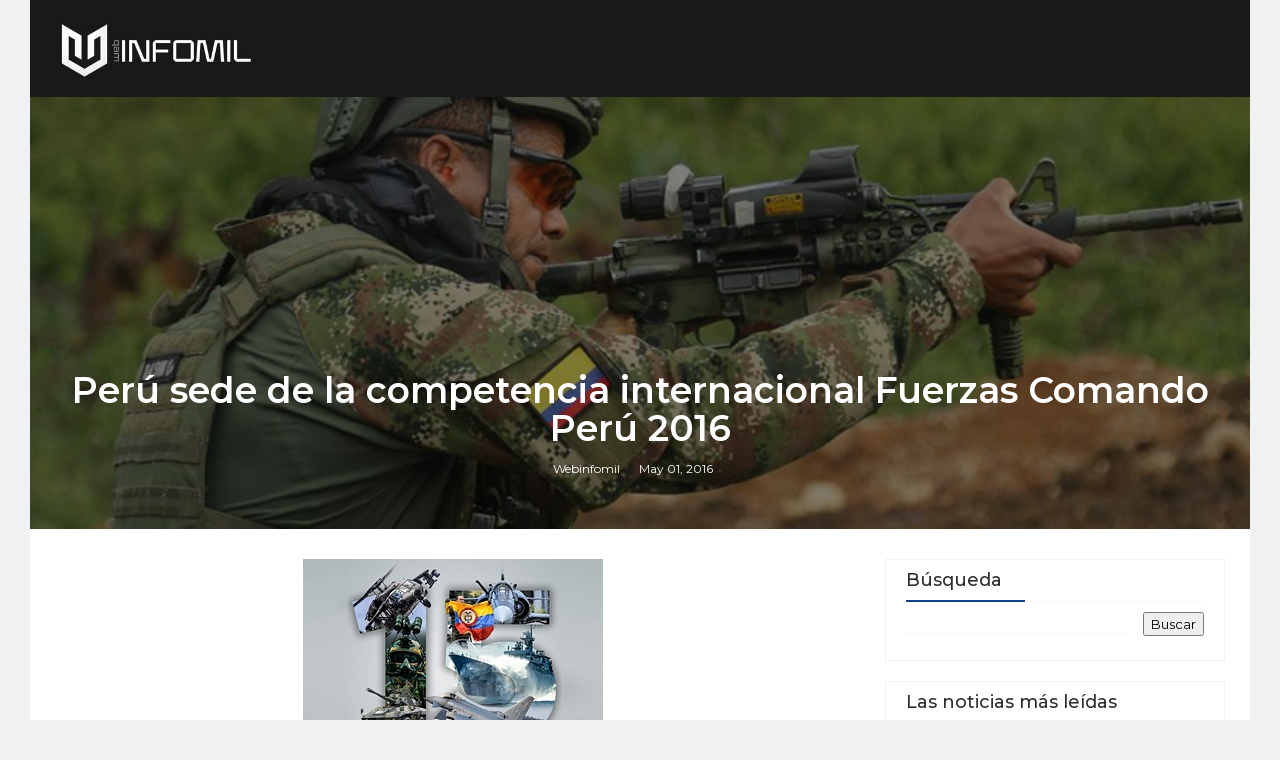

--- FILE ---
content_type: text/html; charset=UTF-8
request_url: https://www.webinfomil.com/2016/05/peru-sede-de-la-competencia.html
body_size: 28346
content:
<!DOCTYPE html>
<html class='v2' dir='ltr' xmlns='http://www.w3.org/1999/xhtml' xmlns:b='http://www.google.com/2005/gml/b' xmlns:data='http://www.google.com/2005/gml/data' xmlns:expr='http://www.google.com/2005/gml/expr'>
<head>
<link href='https://www.blogger.com/static/v1/widgets/335934321-css_bundle_v2.css' rel='stylesheet' type='text/css'/>
<script src='https://code.jquery.com/jquery-3.6.0.min.js'></script>
<title>Perú sede de la competencia internacional Fuerzas Comando Perú 2016 - Webinfomil</title>
<!--META-->
<meta content='summary_large_image' name='twitter:card'/>
<meta content='@webinfomil' name='twitter:site'/>
<meta charset='utf-8'/>
<meta content='width' name='MobileOptimized'/>
<meta content='true' name='HandheldFriendly'/>
<meta content='index,follow' name='robots'/>
<meta content='yes' name='apple-mobile-web-app-capable'/>
<meta content='width=device-width, initial-scale=1, maximum-scale=1' name='viewport'/>
<!-- Blogger main data and meta -->
<meta content='text/html; charset=UTF-8' http-equiv='Content-Type'/>
<meta content='blogger' name='generator'/>
<link href='https://www.webinfomil.com/favicon.ico' rel='icon' type='image/x-icon'/>
<link href='https://www.webinfomil.com/2016/05/peru-sede-de-la-competencia.html' rel='canonical'/>
<link rel="alternate" type="application/atom+xml" title="Webinfomil - Atom" href="https://www.webinfomil.com/feeds/posts/default" />
<link rel="alternate" type="application/rss+xml" title="Webinfomil - RSS" href="https://www.webinfomil.com/feeds/posts/default?alt=rss" />
<link rel="service.post" type="application/atom+xml" title="Webinfomil - Atom" href="https://www.blogger.com/feeds/5514874104310249908/posts/default" />

<link rel="alternate" type="application/atom+xml" title="Webinfomil - Atom" href="https://www.webinfomil.com/feeds/1266467952843408584/comments/default" />
<!--Can't find substitution for tag [blog.ieCssRetrofitLinks]-->
<link href='https://blogger.googleusercontent.com/img/b/R29vZ2xl/AVvXsEgIs2HjV5S01ssw0ZoBru0eEZtn7aFqYsyW7J6X8uYHrvxWEuv6jf-zIiSCWJKqmNP5uwfsdCP3rJed4ktrrTIBrqY-fW8S3ospyXuPAf2XbBTiGgAWKgJ7t25nVRzR81-PAxAAb-L9MGE/s1600/Colombia+Fuerzas+Comando+2015.jpg' rel='image_src'/>
<meta content='Perú será sede del 2 al 12 de mayo próximo de la competencia internacional de Fuerzas Especiales denominado “Fuerza Comando Perú 2016”, la cual contará con la participación de 21 países.

El evento será una oportunidad única para los integrantes de las Fuerzas Armadas de demostrar la preparación, capacidad y profesionalismo de sus miembros de élite, llevándolos al extremo en cada una de las pruebas a realizar.' name='description'/>
<meta content='https://www.webinfomil.com/2016/05/peru-sede-de-la-competencia.html' property='og:url'/>
<meta content='Perú sede de la competencia internacional Fuerzas Comando Perú 2016' property='og:title'/>
<meta content='Perú será sede del 2 al 12 de mayo próximo de la competencia internacional de Fuerzas Especiales denominado “Fuerza Comando Perú 2016”, la cual contará con la participación de 21 países.

El evento será una oportunidad única para los integrantes de las Fuerzas Armadas de demostrar la preparación, capacidad y profesionalismo de sus miembros de élite, llevándolos al extremo en cada una de las pruebas a realizar.' property='og:description'/>
<meta content='https://blogger.googleusercontent.com/img/b/R29vZ2xl/AVvXsEgIs2HjV5S01ssw0ZoBru0eEZtn7aFqYsyW7J6X8uYHrvxWEuv6jf-zIiSCWJKqmNP5uwfsdCP3rJed4ktrrTIBrqY-fW8S3ospyXuPAf2XbBTiGgAWKgJ7t25nVRzR81-PAxAAb-L9MGE/w1200-h630-p-k-no-nu/Colombia+Fuerzas+Comando+2015.jpg' property='og:image'/>
<link crossorigin='anonymous' href='https://maxcdn.bootstrapcdn.com/bootstrap/4.0.0-beta.2/css/bootstrap.min.css' integrity='sha384-PsH8R72JQ3SOdhVi3uxftmaW6Vc51MKb0q5P2rRUpPvrszuE4W1povHYgTpBfshb' rel='stylesheet'/>
<style id='page-skin-1' type='text/css'><!--
/*
-----------------------------------------------
Templae Name: Boxy Blogger Template
Release Date : 22 April 2018, 1
Author :     Blossom Themes
Author URI : https://blossomthemes.blogspot.com
License:     Premium Version Licence of Blossom Themes
----------------------------------------------- */
/* Variable definitions
-----------------------
<Group description="Main Settings" selector="body">
<Variable name="maincolor" description="Main Color of theme" type="color"  default="#134389" />
<Variable name="lightcolor" description="Light Color of theme" type="color"  default="#f7f7f7" />
</Group>
-----------------------
*/
/* Global */
*::selection {.bg: #134389;color: #ffffff;}
*::-o-selection {background: #134389;color: #ffffff;}
*::-moz-selection {background: #134389;color: #ffffff;}
*::-webkit-selection {background: #134389;color: #ffffff;}
a:link{text-decoration:none}
html,body,.section,.widget,div,span,applet,object,iframe,h1,h2,h3,h4,h5,h6,p,blockquote,pre,a,abbr,acronym,address,big,cite,code,del,dfn,em,font,img,ins,kbd,q,s,samp,small,strike,strong,sub,sup,tt,var,dl,dt,dd,ol,ul,li,fieldset,form,label,legend,table,caption,tbody,tfoot,thead,tr,th,td,figure{margin:0;padding:0}
html{overflow-x:hidden}
a{text-decoration:none;color:#000}
article,aside,details,figcaption,figure,footer,header,hgroup,menu,nav,section{display:block}
table{border-collapse:separate;border-spacing:0}
caption,th,td{text-align:left;font-weight:400}
blockquote:before,blockquote:after,q:before,q:after{content:""}
.quickedit,.home-link{display:none}
blockquote,q{quotes:"" ""}
sup{vertical-align:super;font-size:smaller}
code{font-family:'Montserrat', sans-serif;font-size:12px;color:#272727}
a img{border:none}
.post-body table {margin:10px 0px;}
.post-body table td{border-collapse:collapse;border:1px solid #e6e6e6;margin-bottom:1.5em;text-align:center}
.post-body table{border-collapse:collapse;border:1px solid #e6e6e6;margin-bottom:1.5em}
.post-body td,th{border-top:1px solid #e6e6e6;vertical-align:top;padding:12px 20px}
hr{display: block;height: 1px;border: 0;border-top: 1px solid #eee;margin: 1em 0;padding: 0;}
code{font-family: consolas;border:1px solid #ccc;background:#f7f7f7;padding:2px 6px;}
ol,ul{padding:0;margin:0;text-align:left}
ol li{list-style-type:decimal;padding:0 0 5px}
ul li{list-style-type:square;padding:0 0 5px}
ul ul,ol ol{padding:0}
.post-body a:hover{color:#134389}
.section,.widget,.widget ul{margin:0;padding:0}
#navbar-iframe,.navbar,.Attribution,.post-author-widget,.post-author-social{height:0;visibility:hidden;display:none}
.feed-links,.post-footer-line.post-footer-line-1,.post-footer-line.post-footer-line-2,.post-footer-line.post-footer-line-3{display:none}
.item-control{display:none!important}
h2.date-header,h4.date-header{display:none;margin:1.5em 0 .5em}
h1,h2,h3,h4,h5,h6{font-family:'Montserrat', sans-serif;font-weight:400;color:#2e2e2e}
blockquote{padding: 20px 50px 20px 50px;background: #f7f7f7;border-left: 5px solid #134389;font-size:16px;margin:10px 0px;}
img{max-width:100%;vertical-align:middle;border:0}
.widget iframe,.widget img{max-width:100%}
.status-msg-border{border:1px solid #ff545a;background:#134389}
.status-msg-body{color:#134389;font-family:'Montserrat', sans-serif;letter-spacing:0;font-weight:400}
.notoppad{padding-top:0px !important}
/* Layout */
*{outline:0;transition:all .2s ease;-webkit-transition:all .2s ease;-moz-transition:all .2s ease;-o-transition:all .2s ease}
body{color:#2e2e2e;font-family:'Montserrat', sans-serif;font-size:14px;font-weight:400;line-height:21px;}
body{
background: #f7f8fa;
}
#body-wrapper{max-width:100%;margin:0 auto;background-color:#FFF;}
.body-row{width:1170px}
#content-wrapper{margin:0 auto;padding:20px 0 40px;overflow:hidden}
#main-wrapper{float:left;width:68%;max-width:800px}
#sidebar-wrapper{float:right;width:30%;max-width:340px}
article{padding:0;overflow:hidden}
/* Top Bar*/
.boxy-top{background:#134389;border-bottom: 1px solid #134389;}
.boxy-top-menu li a:hover{color: #fff !important;}
.boxy-top-menu ul li a{color:#fff;font-size:12px;padding: 0 25px 0 0;line-height: 40px;}
.boxy-top-wrapper{position:relative;min-height:40px;color:#aaa;margin:0 auto}
.boxy-social{float:right;padding:5px 0}
.boxy-social li{display:inline;padding:0;float:left;margin-right:5px}
.boxy-social .widget ul{padding:0}
.boxy-social .LinkList ul{text-align:center;margin:0 20px 0 0}
.boxy-social #social a{display:block;width:30px;height:30px;line-height:30px;font-size:14px;color:#000;transition:background .3s linear;-moz-transition:background .3s linear;-webkit-transition:background .3s linear;-o-transition:background .3s linear}
.boxy-social #social a:before{display:inline-block;font:normal normal normal 22px/1 FontAwesome;font-size:inherit;font-style:normal;font-weight:400;-webkit-font-smoothing:antialiased;-moz-osx-font-smoothing:grayscale}
.boxy-social .bloglovin:before{content:"\f004"}
.boxy-social .facebook:before{content:"\f09a"}
.boxy-social .twitter:before{content:"\f099"}
.boxy-social .gplus:before{content:"\f0d5"}
.boxy-social .rss:before{content:"\f09e"}
.boxy-social .youtube:before{content:"\f167"}
.boxy-social .skype:before{content:"\f17e"}
.boxy-social .stumbleupon:before{content:"\f1a4"}
.boxy-social .tumblr:before{content:"\f173"}
.boxy-social .vine:before{content:"\f1ca"}
.boxy-social .stack-overflow:before{content:"\f16c"}
.boxy-social .linkedin:before{content:"\f0e1"}
.boxy-social .dribbble:before{content:"\f17d"}
.boxy-social .soundcloud:before{content:"\f1be"}
.boxy-social .behance:before{content:"\f1b4"}
.boxy-social .digg:before{content:"\f1a6"}
.boxy-social .instagram:before{content:"\f16d"}
.boxy-social .pinterest:before{content:"\f0d2"}
.boxy-social .delicious:before{content:"\f1a5"}
.boxy-social .codepen:before{content:"\f1cb"}
.boxy-social .vimeo:before{content:"\f27d";}
.boxy-social .wordpress:before{content:"\f19a";}
.boxy-social .dropbox:before{content:"\f16b";}
.boxy-social .slideshare:before{content:"\f1e7";}
.boxy-social .vk:before{content:"\f189";}
.boxy-social .yahoo:before{content:"\f19e";}
.boxy-social .reddit:before{content:"\f281";}
.boxy-social #social a{transition:.2s all ease-in-out;}
.boxy-social #social a:hover{transition:.2s all ease-in-out;}
.boxy-social #social a.facebook:hover{color:#3b5999;}
.boxy-social #social a.twitter:hover{color:#55acee;}
.boxy-social #social a.gplus:hover{color:#dd4b39;}
.boxy-social #social a.youtube:hover{color:#cd201f;}
.boxy-social #social a.pinterest:hover{color:#bd081c;}
.boxy-social #social a.instagram:hover{color:#e4405f;}
.boxy-social #social a.codepen:hover{color:#222;}
.boxy-social #social a.linkedin:hover{color:#0077B5;}
.boxy-social #social a.skype:hover{color:#00AFF0;}
.boxy-social #social a.dropbox:hover{color:#007ee5;}
.boxy-social #social a.wordpress:hover{color:#21759b;}
.boxy-social #social a.vimeo:hover{color:#1ab7ea;}
.boxy-social #social a.slideshare:hover{color:#0077b5;}
.boxy-social #social a.vk:hover{color:#4c75a3;}
.boxy-social #social a.tumblr:hover{color:#34465d;}
.boxy-social #social a.yahoo:hover{color:#410093;}
.boxy-social #social a.stumbleupon:hover{color:#eb4924;}
.boxy-social #social a.reddit:hover{color:#ff5700;}
.boxy-social #social a.quora:before{content:"\f2c4";}
.boxy-social #social a.quora:hover{color:#b92b27;}
.boxy-social #social a.yelp:before{content:"\f1e9";}
.boxy-social #social a.yelp:hover{color:#af0606;}
.boxy-social #social a.weibo:before{content:"\f18a";}
.boxy-social #social a.weibo:hover{color:#df2029;}
.boxy-social #social a.phunt:before{content:"\f288";}
.boxy-social #social a.phunt:hover{color:#da552f;}
.boxy-social #social a.hackernews:before{content:"\f1d4";}
.boxy-social #social a.hackernews:hover{color:#ff6600;}
.boxy-social #social a.soundcloud:hover{color:#ff3300;}
.boxy-social #social a.whatsapp:before{content:"\f232";}
.boxy-social #social a.whatsapp:hover{color:#25D366;}
.boxy-social #social a.wechat:before{content:"\f1d7";}
.boxy-social #social a.wechat:hover{color:#09b83e;}
.boxy-social #social a.vine:hover{color:#00b489;}
.boxy-social #social a.slack:before{content:"\f198";}
.boxy-social #social a.slack:hover{color:#3aaf85;}
.boxy-social #social a.dribbble:hover{color:#ea4c89;}
.boxy-social #social a.dribbble:hover{color:#ea4c89;}
.boxy-social #social a.flickr:before{content:"\f16e";}
.boxy-social #social a.flickr:hover{color:#ff0084;}
.boxy-social #social a.foursquare:before{content:"\f180";}
.boxy-social #social a.foursquare:hover{color:#f94877;}
.boxy-social #social a.behance:hover{color:#131418;}
.boxy-social #social a.rss:hover{color:#f57d00;}
.boxy-social #social a.stack-overflow:hover{color:#f57d00;}
.boxy-social #social a.digg:hover{color:#131418;}
.boxy-social #social a.delicious:hover{color:#0084ff;}
.boxy-first-article img{width: 100%;}
.boxy-social ul#social a:hover{color:#134389;opacity:1}
.boxy-boxy-top-menu{float:left}
.boxy-top-menu ul{overflow:hidden;list-style:none;padding:0;margin:0}
.boxy-top-menu ul li{float:left;display:inline-block;list-style:none;padding:0}
.boxy-top-menu ul li a{display:block;border:none!important;text-decoration:none;font-weight:400;text-transform:capitalize;font-family:'Montserrat', sans-serif;}
.boxy-top-menu ul li a:hover{color:#134389}
/*Header*/
.boxy-center-header{background:#191919}
#boxy-wide-wrapper{color:#fff;padding:15px 0;margin:0 auto;}
#header-inner{background-position:left;background-repeat:no}
.boxy-wide img{height:auto;max-height:100%;margin:0}
.boxy-wide h1,.boxy-wide h1 a,.boxy-wide h1 a:hover,.boxy-wide h1 a:visited{font-family:'Montserrat', sans-serif;color:#134389;font-size:52px;font-weight:400;line-height:1.2em;margin:0;padding:0 0 5px;text-decoration:none;text-transform:uppercase;letter-spacing:1px}
.boxy-wide h3{font-weight:400;margin:0;padding:0}
.boxy-wide .description{color:#666;margin:0;padding:0 0 10px;text-transform:capitalize;text-align:center;text-indent:0;letter-spacing:1px}
.boxy-wide {margin: 0;padding: 0;text-align: center;float:left}
.headerright{float:right;margin:0;padding:1px 0 0;width:730px}
.boxy-wide .description span{border-top:1px solid rgba(241,241,241,0.25);padding:5px 0 0}
.Header img{max-width: 200px;margin:0 auto;}
/*Select Nav*/
.selectnav{display:none}
/* boxy Loading Animation */
.boxy-thecube{width:37px;height:37px;margin:0 auto;margin-top:25px;position:relative;transform:rotateZ(45deg);-o-transform:rotateZ(45deg);-ms-transform:rotateZ(45deg);-webkit-transform:rotateZ(45deg);-moz-transform:rotateZ(45deg);}
.boxy-thecube .boxy-cube{position:relative;transform:rotateZ(45deg);-o-transform:rotateZ(45deg);-ms-transform:rotateZ(45deg);-webkit-transform:rotateZ(45deg);-moz-transform:rotateZ(45deg);}
.boxy-thecube .boxy-cube{float:left;width:50%;height:50%;position:relative;transform:scale(1.1);-o-transform:scale(1.1);-ms-transform:scale(1.1);-webkit-transform:scale(1.1);-moz-transform:scale(1.1);}
.boxy-thecube .boxy-cube:before{content:"";position:absolute;top:0;left:0;width:100%;height:100%;background-color:#fff;opacity:0.4;animation:boxy-fold-thecube 2.76s infinite linear both;-o-animation:boxy-fold-thecube 2.76s infinite linear both;-ms-animation:boxy-fold-thecube 2.76s infinite linear both;-webkit-animation:boxy-fold-thecube 2.76s infinite linear both;-moz-animation:boxy-fold-thecube 2.76s infinite linear both;transform-origin:100% 100%;-o-transform-origin:100% 100%;-ms-transform-origin:100% 100%;-webkit-transform-origin:100% 100%;-moz-transform-origin:100% 100%;}
.boxy-thecube .boxy-c2{transform:scale(1.1) rotateZ(90deg);-o-transform:scale(1.1) rotateZ(90deg);-ms-transform:scale(1.1) rotateZ(90deg);-webkit-transform:scale(1.1) rotateZ(90deg);-moz-transform:scale(1.1) rotateZ(90deg);}
.boxy-thecube .boxy-c3{transform:scale(1.1) rotateZ(180deg);-o-transform:scale(1.1) rotateZ(180deg);-ms-transform:scale(1.1) rotateZ(180deg);-webkit-transform:scale(1.1) rotateZ(180deg);-moz-transform:scale(1.1) rotateZ(180deg);}
.boxy-thecube .boxy-c4{transform:scale(1.1) rotateZ(270deg);-o-transform:scale(1.1) rotateZ(270deg);-ms-transform:scale(1.1) rotateZ(270deg);-webkit-transform:scale(1.1) rotateZ(270deg);-moz-transform:scale(1.1) rotateZ(270deg);}
.boxy-thecube .boxy-c2:before{animation-delay:0.35s;-o-animation-delay:0.35s;-ms-animation-delay:0.35s;-webkit-animation-delay:0.35s;-moz-animation-delay:0.35s;}
.boxy-thecube .boxy-c3:before{animation-delay:0.69s;-o-animation-delay:0.69s;-ms-animation-delay:0.69s;-webkit-animation-delay:0.69s;-moz-animation-delay:0.69s;}
.boxy-thecube .boxy-c4:before{animation-delay:1.04s;-o-animation-delay:1.04s;-ms-animation-delay:1.04s;-webkit-animation-delay:1.04s;-moz-animation-delay:1.04s;}
.boxy-mega-loading{position:absolute;left:0px;top:0px;z-index:100;width:100%;height:100%;background:#134389;display:inline-block;bottom:0px;}
.boxy-loading-inner{position:absolute;top:50%;left:50%;-moz-transform:translate(-50%, -50%);-ms-transform:translate(-50%, -50%);-webkit-transform:translate(-50%, -50%);-o-transform:translate(-50%, -50%);transform:translate(-50%, -50%);}
@keyframes boxy-fold-thecube{0%, 10%{transform:perspective(70px) rotateX(-180deg);opacity:0;}
25%,75%{transform:perspective(70px) rotateX(0deg);opacity:1;}
90%,100%{transform:perspective(70px) rotateY(180deg);opacity:0;}
}
@-o-keyframes boxy-fold-thecube{0%, 10%{-o-transform:perspective(70px) rotateX(-180deg);opacity:0;}
25%,75%{-o-transform:perspective(70px) rotateX(0deg);opacity:1;}
90%,100%{-o-transform:perspective(70px) rotateY(180deg);opacity:0;}
}
@-ms-keyframes boxy-fold-thecube{0%, 10%{-ms-transform:perspective(70px) rotateX(-180deg);opacity:0;}
25%,75%{-ms-transform:perspective(70px) rotateX(0deg);opacity:1;}
90%,100%{-ms-transform:perspective(70px) rotateY(180deg);opacity:0;}
}
@-webkit-keyframes boxy-fold-thecube{0%, 10%{-webkit-transform:perspective(70px) rotateX(-180deg);opacity:0;}
25%,75%{-webkit-transform:perspective(70px) rotateX(0deg);opacity:1;}
90%,100%{-webkit-transform:perspective(70px) rotateY(180deg);opacity:0;}
}
@-moz-keyframes boxy-fold-thecube{0%, 10%{-moz-transform:perspective(70px) rotateX(-180deg);opacity:0;}
25%,75%{-moz-transform:perspective(70px) rotateX(0deg);opacity:1;}
90%,100%{-moz-transform:perspective(70px) rotateY(180deg);opacity:0;}
}
/* Featued Post Widget */
.boxy-initiate{opacity:0}
.boxy-wrapper{margin:0 0 10px}
.boxy-implied{opacity:1}
.boxyfeatured .boxy-featured .boxy-secondary{overflow:hidden;display:block;padding:0;position:relative}
.boxyfeatured .boxy-featured .boxy-secondary:last-child{padding-top:10px;margin-top:10px}
.bxy .boxy-featured .boxy-secondary .boxyfeatured-thumb{width:100%;height:240px;vertical-align:middle}
.bxy .boxy-featured .boxy-secondary .boxy-thumb{width:100%;height:240px;position:relative;display:block}
.boxy-trap{position:absolute;left:0;top:0;z-index:1;width:100%;height:100%;background-color:rgba(40,35,40,0.05)}
.bxy .boxy-featured .boxy-secondary .boxy-content{position:absolute;bottom:0;width:100%;z-index:2;padding:15px;box-sizing:border-box}
.boxyfeatured .boxy-secondary .boxy-content .boxyfeatured-title{overflow:hidden;line-height:0;margin:0 0 2px;padding:0}
.boxyfeatured .boxy-secondary .boxy-content .boxyfeatured-title a{color:#fff;font-weight:400;font-size:13px;line-height:1.5em}
.boxy-author{margin-right:10px}
.boxy-author::before{content:'\f47d';font-family: "Ionicons";color:#bbb;margin-right:5px}
.boxy-author,.boxy-time{color:#bdbdbd;font-size:12px;font-weight:400}
.boxy-time:before{content: "\f402";font-family: "Ionicons";color:#bbb;margin-right:5px}
.boxy-label a {border:1px solid #fff;background: transparent;  border-radius: 0px;padding: 5px 10px;position: relative;display: inline-block;text-transform: uppercase;color: #fff;font-size: 12px;position: relative;line-height: 14px;margin-bottom: 5px;}
.slidebg .boxyfeatured .boxy-hero .boxy-hero-content .boxyfeatured-title a{ font-size: 22px;line-height: 26px;font-weight: 600;padding: 10px 0px;}
.slidebg .boxyfeatured .boxy-hero .boxy-hero-content .boxyfeatured-title a:hover,.boxyfeatured .boxy-secondary .boxy-content .boxyfeatured-title a:hover{color: #134389;}
.boxyfeatured .boxy-secondary .boxy-content .boxyfeatured-title a{font-weight: 600;line-height: 22px;letter-spacing: 0;margin-top: 5px;font-size: 18px;}
.boxyfeatured .boxy-secondary .boxy-content .boxyfeatured-title{margin: 10px 0px;}
.boxyfeatured h2{display: none;}
/* Customized Widgets */
.custwid .widget h2.title{padding-right: 90px !important;box-sizing: border-box;}
.custwid .widget{position: relative;}
.custwid .widget .boxy-right-all{position: absolute;right: 0px;top:8px;}
.custwid .widget .boxy-right-all a{color: #134389}
.boxy-right-all a{text-transform: capitalize;font-weight:400;}
object.boxy-widget{padding: 30px 0px;display: block;width: 100%;}
/* Custom Gallery widget */
.boxy-gallery-post .img_dyn{background-position: center center !important;}
.boxy-absolutize{position: absolute;bottom:0px;color:#fff;left:0px;box-sizing:border-box;padding:20px;}
.boxy-gallery-feature{position: relative;}
.boxy-gallery-feature .feature-image:before{content: "";position: absolute;top: 0px;bottom: 0px;left: 0px;right: 0px;background: rgba(0, 0, 0, 0) linear-gradient(to bottom, transparent 0%, transparent 0%, rgba(0, 0, 0, 0.5) 100%, rgba(0, 0, 0, 0.1) 100%) repeat scroll 0 0;display: block;height: 100%;}
.boxy-gallery-feature h3 a{color: #fff}
.boxy-gallery-feature .article-meta span, .boxy-gallery-feature .article-meta span a{color: #fff}
.boxy-gallery-feature .feature-image{background-position: center center !important}
.boxy-gallery-feature .boxy-iframe-hidden{display: block}
.boxy-gallery-feature .feature-image{height: 400px;width: 100%;background-size: cover !important;}
.boxy-gallery-feature .feature-image:after{content: "\f488";font-family: "Ionicons";font-size:60px;color: #fff;width: 100%;line-height: 400px;text-align: center; background: rgba(0,0,0,0.4);height: 100%;display: table;cursor:pointer}
.boxy-gallery-feature h3{font-weight: 600;line-height: 40px;font-size:18px;margin-top:10px;}
.boxy-gallery-feature .article-meta span, .boxy-gallery-feature .article-meta span a{color:#fff;}
.boxy-gallery-feature .article-meta span i{font-size:17px;padding:10px 5px;}
.boxy-gallery-feature .article-meta span a{font-size: 12px;display: inline;font-weight: 400;}
.boxy-gallery-post h3 a:hover, .boxy-gallery-feature a:hover{color:#134389}
.boxy-gallery-post{/*width: 25%;float: left;*/box-sizing:border-box;padding:15px 8px;position:relative;}
.boxy-gallery-post:first-child{padding-left: 0px;}
.boxy-gallery-post .img_dyn{height: 108px;background-size:cover !important;position: relative;background-position:center center;}
.boxy-gallery-post .playing.img_dyn:after{content: "\f487";font-family: "Ionicons";font-size: 30px;color: #fff;width: 100%;line-height: 108px;text-align: center;background: rgba(0,0,0,0.4);height: 100%;display: table;cursor: pointer;}
.boxy-gallery-post h3 a{font-size: 14px;font-weight: 600;}
.boxy-gallery-post h3{padding: 10px 0px;line-height:18px;}
.clearfix{clear:both;}
.boxy-gallery-feature .regular.feature-image:after, .boxy-gallery-post .playing.regular.img_dyn:after{display:none !important;}
.owl-nav{position: absolute;width:100%;top:0px;font-size:20px;color:#fff;opacity:0;transition:.2s all ease-in-out}
.owl-nav .owl-next{right: 10px;position: absolute;top:58px;}
.owl-nav .owl-prev{left:5px;position: absolute;top:58px;}
.owl-nav .owl-prev,.owl-nav .owl-next{background:#134389; width: 25px; height: 25px;text-align: center;line-height: 26px;}
.boxy-slider:hover .owl-nav{display: block;opacity: 1;transition:.2s all ease-in-out}
.owl-nav .owl-prev.disabled,.owl-nav .owl-next.disabled{display: none}
ol{padding-left: 20px;box-sizing:border-box;width:100%;}
/* Custom List widget */
.boxy-box-list{position: relative;}
.boxy-box-inside{background: #fff;padding: 10px 20px;box-sizing: border-box;}
.boxy-hero .blsm-img::after, .bxy .boxy-featured .boxy-secondary .boxy-thumb::after{content: "";position: absolute;top: 0px;bottom: 0px;left: 0px;right: 0px;background: rgba(0, 0, 0, 0) linear-gradient(to bottom, transparent 0%, transparent 0%, rgba(0, 0, 0, 0.5) 100%, rgba(0, 0, 0, 0.1) 100%) repeat scroll 0 0;display: block;height: 100%;}
.grid-item:hover .boxy-article .boxy-bgr{background: rgba(0, 0, 0, 0.5);opacity: 1;transition:.6s all ease;}
.grid-item .post-cat{filter: blur(30px);opacity: 0;transition:.6s all ease;}
.grid-item:hover .post-cat{opacity: 0;filter:blur(0px)}
.boxyfeatured .boxy-hero{width:100%;position:relative;float:left;box-sizing:border-box;overflow:hidden}
.boxyfeatured .boxy-featured-image{width:100%;position:relative;overflow:hidden}
.boxyfeatured .boxy-hero .boxyfeatured-thumb,.boxyfeatured .blsm-img{height:500px}
.bxy .boxy-hero .boxyfeatured-thumb{position:relative;width:100%;height:200px}
.boxyfeatured-thumb{overflow:hidden}
.boxyfeatured .boxy-hero .boxyfeatured-thumb,.boxyfeatured .blsm-img{height:500px!important}
.bxy .blsm-img{width:100%;height:200px;position:relative;display:block}
.boxy-hero .boxyfeatured-thumb .boxy-label{position:absolute;top:15px;left:15px;z-index:2}
.boxy-hero .boxyfeatured-thumb .boxy-label a{background:#134389;color:#fff;text-transform:uppercase;height:20px;line-height:20px;display:inline-block;padding:0 6px;font-size:11px;font-weight:400;border-radius:2px}
.boxyfeatured .boxy-hero .boxy-hero-content,.column .boxy-hero .boxy-hero-content{position:absolute;bottom:0;max-width:70%;z-index:2;padding:15px;box-sizing:border-box}
.boxyfeatured .boxy-hero .boxy-hero-content .boxyfeatured-title a,.column .boxy-hero .boxy-hero-content .boxyfeatured-title a{display:block;font-size:19px;color:#fff;font-weight:400;line-height:1.4em;margin-bottom:5px}
.boxy-hero-content .boxy-author,.boxy-hero-content .boxy-time{color:#ccc}
.recent-summary{display:block;color:#ccc;padding:10px 0}
.boxy-list-col {width: 50%;box-sizing: border-box;float: left;}
.boxy-widget-col-1{padding-right: 15px;}
.boxy-widget-col-2{  padding-left: 15px;}
.boxy-list-media{position: relative}
.boxy-list-media .boxy-post-share{position: absolute;top:0px;left: 0px;width: 100%;height: 100%;display: table;}
.boxy-post-share .boxy-cell{vertical-align: middle;display: table-cell;text-align:center;}
.boxy-post-share ul{list-style: none;box-sizing: border-box;width: 100%;}
.boxy-post-share a{color: #fff;}
.boxy-post-share ul li{padding:15px;list-style-type: none;font-size:25px;float:left;}
article.boxy-post{padding: 0px;border: 1px solid #f0f1f2;}
.boxy-post-share{background: rgba(0,0,0,0.5);opacity: 0;transition: .2s all ease-in-out;}
.boxy-widget ul.social-icons{display: table;text-align: center;padding: 0px 110px;}
.boxy-parentover:hover .boxy-post-share{opacity: 1;transition: .2s all ease-in-out;}
.boxy-post-share a:hover{color: #134389}
.boxy-widget.list .boxy-widget-col-1 h3.entry-title a{font-weight:600;line-height:42px;font-size: 18px;color:rgb(47, 47, 51);}
.boxy-widget.list .boxy-widget-col-1 .article-meta span a{color: rgb(142, 142, 149);font-weight: 400;font-size: 12px;}
.boxy-widget.list .boxy-widget-col-1 .article-meta span i{color: rgb(142, 142, 149);font-weight: 400;font-size: 17px;padding:0px 4px}
.boxy-widget.list .boxy-widget-col-1 .article-meta{padding-bottom: 10px;}
.boxy-widget.list .boxy-widget-col-1 .entry-content{color: rgb(142, 142, 149);line-height: 24px;font-size: 14px;}
.boxy-widget.list .boxy-widget-col-1 .entry-content a.btn-read{border:1px solid rgb(234, 234, 241);padding:5px 20px;display: table;margin-top:20px;text-transform: uppercase;font-size: 12px;}
.boxy-widget.list .boxy-widget-col-1 .entry-content a.btn-read:hover{border-color: #134389;background: #134389;color: #fff;}
.boxy-widget.list .boxy-widget-col-2 .article-image a{height:100px;display:block;width:100px;background-size:cover !important;background-position:center !important;}
.boxy-widget.list .boxy-widget-col-2 .article-image{width: 100px;float: left;}
.boxy-widget.list .boxy-widget-col-2 .boxy-post{margin-bottom:20px;}
.boxy-widget.list .boxy-widget-col-2 .boxy-post .article-content{box-sizing: border-box;padding-left:15px;display:table;}
.boxy-widget.list .boxy-widget-col-2 .boxy-post .article-content h3 a{font-size:14px;line-height:14px;font-weight: 600; padding-top:10px;display: table;}
.boxy-widget.list .boxy-widget-col-2 .boxy-post .article-content .article-meta{color: rgb(142, 142, 149);padding-top:5px; display: table;}
.boxy-widget.list .boxy-widget-col-2 .boxy-post .article-content .article-meta .entry-date{color: rgb(142, 142, 149);font-weight: 400;font-size:12px;}
.boxy-widget.list .boxy-widget-col-2 a:hover{color:#134389}
img.boxy-empty{max-width: 250px;}
div.boxy-empty{width: 100%;text-align:center;background:rgb(236,239,241);box-sizing:border-box;padding:50px 0px;}
.boxy-no-title h3{font-weight: 600;}
#customwidget .boxy-widget.list .boxy-widget-col-1 .boxy-parentover .boxy-post-share ul{filter:blur(20px);transition:.6s all ease;}
#customwidget .boxy-widget.list .boxy-widget-col-1 .boxy-parentover:hover .boxy-post-share ul{filter:blur(0px)}
/* Latest Posts [First] */
.boxy-first-article{margin-top:20px;position:relative;}
.boxy-first-article .boxy-article-image{position: relative;}
.boxy-first-article .boxy-article-image:after{content:"";position: absolute;top:0px;bottom:0px;left:0px;right:0px;
background: rgba(0, 0, 0, 0) linear-gradient(to bottom, transparent 0%, transparent 0%, rgba(0, 0, 0, 0.5) 100%, rgba(0, 0, 0, 0.1) 100%) repeat scroll 0 0;}
.boxy-first-article .boxy-article-content{position: absolute;bottom:25px;left:30px;}
.boxy-first-article .boxy-article-content a,.boxy-first-article .boxy-article-content i{color: #fff;}
.post-cat a{border:1px solid #fff;background: transparent;  border-radius: 0px;padding: 5px 10px;position: relative;display: inline-block;text-transform: uppercase;color: #fff;font-size: 12px;position: relative;line-height: 14px;margin-bottom: 5px;margin-right: 4px;}
.boxy-first-article h3.entry-title{font-weight: 600;font-size:18px;padding-left: 4px;margin:15px 0px;}
.boxy-first-article .article-meta a{font-size:12px;font-weight: 400;color: rgb(235, 235, 235);margin:0px 8px;}
.boxy-first-article .article-meta i{font-size:15px;padding-top:1px;}
.boxy-first-article .article-meta a:hover,.boxy-first-article .entry-title a:hover{color:#134389}
/* Posts */
.grid-item:hover .boxy-article .boxy-bgr{background: rgba(0, 0, 0, 0.5);opacity: 1;transition:.6s all ease;}
.grid-item .post-cat{filter: blur(30px);opacity: 0;transition:.6s all ease;}
.grid-item:hover .post-cat{opacity: 1;filter:blur(0px)}
.grid-item .article-content{padding: 0px 15px;position: relative;box-sizing: border-box;float:right}
.grid-item .article-inwhite{background: #fff;box-sizing: border-box;padding: 10px 20px;}
.grid-item.secondary{padding-top:20px}
.boxy-article{margin-bottom: 30px;border-radius: 0px;position: relative;}
.boxy-article .boxy-article-image{position: relative;display: inline-block;width:100%}
.boxy-article .boxy-bgr{bottom: 0;left: 0;opacity: 0.7;position: absolute;right: 0;top: 0;-webkit-transition: 0.4s;-o-transition: 0.4s;transition: 0.4s;}
.boxy-article .boxy-article-image .boxy-featured-wid{width: 100%;height:280px;display: block;background-size:cover !important;background-position: center center !important;}
.boxy-article .boxy-post-image:hover .boxy-bgr{background: rgba(0, 0, 0, 0.5);opacity: 1;-webkit-transition: 0.4s;-o-transition: 0.4s;transition: 0.4s;}
.boxy-article .share-links{opacity: 0;left: 0;margin-top: -15px;position:absolute;right: 0;top: 50%;-webkit-transition: 0.4s;-o-transition: 0.4s;transition: 0.4s;display: inline;text-align: center;}
.boxy-article .boxy-post-image:hover .share-links{opacity:1}
.boxy-article .share-links .social-icons {margin: 0; text-align: right; display: inline-block;}
.boxy-article .share-links .social-item {border: none;background: transparent; box-shadow: none; margin: 5px;}
.boxy-article .share-links .social-item { float: left;}
.boxy-article .share-links .social-item a{font-size:24px;display: inline-block;color: #FFF;text-align: center;padding: 4px 10px;}
.list-unstyled,.list-unstyled li{list-style-type: none;}
.boxy-article .post-cat {position: absolute; top: 5px;left: 5px;font-size: 14px;font-weight: 400;display: block; overflow: hidden;text-overflow: ellipsis; white-space: nowrap;width:100%;}
.boxy-article .article-content {width: 100%; box-sizing:border-box}
.boxy-article .entry-header{margin-top:10px;}
.boxy-article .entry-title{font-weight: 600;font-size:18px;line-height: 18px;}
.boxy-article h3{padding-bottom: 10px;}
.boxy-article .article-meta, .boxy-article .article-meta a{color: #8e8e95;line-height: 24px;font-weight: 400;}
.boxy-article .article-meta a{font-size:12px;}
.boxy-article .article-meta i{font-size: 15px;}
.boxy-article .entry-content{font-size: 14px;line-height: 24px;color: #8e8e95; padding-top:10px;}
.boxy-article a.btn-read{background: transparent;border: 1px solid #f7f7f7;display: inline-block;right: 20px;padding: 10px 20px 9px;margin-top: 20px;margin-bottom: 10px;font-size: 12px;color: #2f2f33;text-transform: uppercase;}
.boxy-article a.btn-read:hover{background: #134389;color: white;border: 1px solid #134389;}
.boxy-article .entry-title a:hover{color:#134389}
/* Item Page */
.post-body{margin:0;padding:10px;font-size:14px;line-height:26px;box-sizing:border-box}
.post-body img{max-width:100%;padding:10px 0;position:relative;margin:0 auto}
.comment-link{white-space:normal}
.postmarg{padding: 50px 0px !important;}
.postmarg h3{font-size:36px;line-height:38px;padding: 10px 0px;font-weight: 600}
.postmarg .article-meta, .postmarg .article-meta a{color: #8e8e95; font-weight: 400;}
.postmarg .article-meta a{font-size: 12px;margin-right: 15px;}
.postmarg .article-meta i{font-size: 15px;}
/* Post Bottom Share */
.boxy-right-share ul li{float: left;}
.boxy-right-share ul li a{display: inline-block;color: #FFF;text-align: center;font-size: 12px;}
.boxy-right-share .share-links .social-item.facebook {background: #3b5998}
.boxy-right-share .share-links .social-item {padding: 4px 10px;box-shadow: 0 1px 1px rgba(0, 0, 0, 0.1); cursor: pointer; margin-left: 5px; text-align: center;-webkit-transition: 0.2s;-o-transition: 0.2s;transition: 0.2s;}
.boxy-left-tags, .boxy-right-share{position: relative;display: block;width: 100%;padding: 5px 0px;}
.boxy-right-share .share-links .social-item.twitter {background: #00aced}
.boxy-right-share .share-links .social-item.google {background: #dd4b39}
.boxy-right-share .share-links .social-item.google:hover {background: #ac2d1e}
.boxy-right-share .share-links .social-item.twitter:hover {background: #0074a1}
.boxy-right-share .share-links .social-item.facebook:hover {background: #263961}
.boxy-right-share .share-links .count-share .social-item i {font-size: 10px;color: #fff;padding-right: 5px;}
/* Post Bottom Ad */
.boxy-advertising{box-sizing: border-box;padding: 10px 0px;text-align: center;margin:10px 0px;}
/* Post Author Bottom */
.boxy-post-author .post-author{display:table;overflow:hidden;padding:30px 0px;width:100%;margin-top:10px;border-top:1px solid #f7f7f7;border-bottom:1px solid #f7f7f7;}
.boxy-post-author .author-img{padding-right:20px;}
.post-outer .post-cat{opacity: 0;filter:blur(30px);}
.boxy-article .share-links{filter:blur(40px);transition: .8s all ease;opacity:1;}
.boxy-article:hover .post-outer .post-cat{opacity: 1;filter:blur(0px)}
.boxy-article:hover .share-links{filter:blur(0px)}
.boxy-post-author .author-img > img{max-width:inherit;}
.boxy-post-author .author-content{padding-left:30px;display:table-cell;vertical-align:middle;}
.boxy-post-author .author-content h5{font-size:16px;padding:10px 0 15px;display:block;margin:0;}
.boxy-post-author .author-content h5 a{color:#2f2f33;font-weight:500;font-size:14px;color:#2f2f33;text-transform:capitalize;}
.boxy-post-author .author-content p{color:#757575;margin:auto;line-height:24px;padding-bottom:20px;font-size:12px;}
.boxy-post-author .content-social-author ul,.boxy-post-author .content-social-author ul li{list-style-type: none;}
.boxy-post-author .content-social-author ul li{float: left;padding: 0px 8px}
.boxy-post-author .fa-facebook{color:#3b5999}
.boxy-post-author .fa-twitter{color: #55acee}
.boxy-post-author .fa-linkedin{color:#0077B5}
.boxy-post-author .fa-skype{color: #00AFF0}
.boxy-post-author .fa-dropbox{color: #007ee5}
.boxy-post-author .fa-wordpress{color: #21759b}
.boxy-post-author .fa-vimeo, .boxy-post-author .fa-vimeo-square{color: #1ab7ea}
.boxy-post-author .fa-slideshare{color: #0077b5}
.boxy-post-author .fa-vk{color:#4c75a3}
.boxy-post-author .fa-tumblr, .boxy-post-author .fa-tumblr-square{color: #34465d}
.boxy-post-author .fa-yahoo{color: #410093}
.boxy-post-author .fa-google-plus,.boxy-post-author .fa-google-plus-square,.boxy-post-author .fa-google-plus-official{color: #dd4b39}
.boxy-post-author .fa-pinterest-p,.boxy-post-author .fa-pinterest-square, .boxy-post-author .fa-pinterest{color: #bd081c}
.boxy-post-author .fa-youtube, .boxy-post-author .fa-youtube-play, .boxy-post-author .fa-youtube-square{color: #cd201f}
.boxy-post-author .fa-stumbleupon, .boxy-post-author .fa-stumbleupon-circle{color:#eb4924}
.boxy-post-author .fa-reddit-alien, .boxy-post-author .fa-reddit-square, .boxy-post-author .fa-reddit{color: #ff5700}
.boxy-post-author .fa-quora{color:#b92b27}
.boxy-post-author .fa-yelp{color: #af0606}
.boxy-post-author .fa-weibo{color:#df2029}
.boxy-post-author .fa-product-hunt{color: #da552f}
.boxy-post-author .fa-hacker-news{color: #ff6600}
.boxy-post-author .fa-soundcloud{color: #ff3300}
.boxy-post-author .fa-rss, .boxy-post-author .fa-rss-square{color: #f57d00}
.boxy-post-author .fa-whatsapp{color:#25D366}
.boxy-post-author .fa-weixin{color: #09b83e}
.boxy-post-author .fa-medium{color: #02b875}
.boxy-post-author .fa-vine{color: #00b489}
.boxy-post-author .fa-slack{color: #3aaf85}
.boxy-post-author .fa-instagram{color: #e4405f}
.boxy-post-author .fa-dribbble{color: #ea4c89}
.boxy-post-author .fa-flickr{color: #ff0084}
.boxy-post-author .fa-foursquare{color: #f94877}
.boxy-post-author .fa-behance-square, .boxy-post-author .fa-behance{color: #131418}
.boxy-post-author .fa-snapchat, .boxy-post-author .fa-snapchat-square, .boxy-post-author .fa-snapchat-ghost{color:#FFFC00}
.boxy-post-author .fa-codepen{color: #222}
.boxy-post-author .fa-stack-overflow{color: #f57d00}
.boxy-post-author .fa-digg{color:#131418}
.boxy-post-author .fa-delicious{color:#0084ff}
/* Post Tags */
.post-footer .tags-title{font-size: 14px;font-weight: 400;color: #63636a;}
.post-footer .tags a{background: #ffffff none repeat scroll 0 0;color: #2f2f33;display: inline-block;font-size: 14px;line-height: 22px;padding: 0 3px;font-weight:400;transition: all 0.4s ease 0s;text-decoration: underline;font-style: italic;}
.post-footer .tags{color: #63636a;}
.post-footer .tags a:hover{color:#134389}
#comments .comment .comment-block{border:0px;border-bottom:  1px solid #f7f7f7;padding-bottom:15px;position:relative;}
.comments .comments-content .comment-content{font-size: 14px;background: #f7f7f7 none repeat scroll 0 0;border-radius: 2px;color: #4b4b55;line-height: 24px;width: 100%;  display: border-box;  padding: 20px;}
/* Comments */
.comment-form{overflow:hidden}
.comments-title{position:relative;clear:both;z-index:1;margin:0;line-height:33px}
.comments-title h2{display:inline-block;position:relative;background-color:#fff;color:#1c1c1c;font-size:18px;letter-spacing:-.4px;text-transform:uppercase;font-weight:700;z-index:1;margin:0;padding-right:15px}
.comments-title:after{content:"";position:absolute;z-index:0;top:14px;left:0;width:100%;height:5px;background-color:#f7f7f7}
.comments{clear:both;margin:0;color:#1c1c1c;background:#fff;padding:10px 0}
.comments h4{color:#000;font-size:14px;padding:5px 20px;font-weight:700;letter-spacing:1.5px;text-transform:Uppercase;position:relative;text-align:center;background:#fff;z-index:1;margin-bottom:15px}
.comments h4:after{content:'';position:absolute;bottom:0;left:50%;width:40px;height:2px;background:#000;margin-left:-20px}
.comments .comments-content{margin:0;padding:0}
.comments .comments-content .comment{margin-bottom:0;padding-bottom:8px}
.comments .comments-content .comment:first-child{padding-top:0}
.facebook-tab,.fb_iframe_widget_fluid span,.fb_iframe_widget iframe{width:100%!important}
.comments .item-control{position:static}
.comments .avatar-image-container{float:left;overflow:hidden;position:absolute}
.comments .avatar-image-container,.comments .avatar-image-container img{height:45px;max-height:45px;width:45px;max-width:45px}
.comments .comment-block{overflow:hidden;padding:0 0 10px}
.comments .comment-block,.comments .comments-content .comment-replies{margin-left:60px;margin-top:0}
.comments .comments-content .inline-thread{padding:0}
.comments .comment-actions{float:left;width:100%;position:relative;margin:0}
.comments .comments-content .comment-header{font-size:14px;display:block;overflow:hidden;clear:both;margin:0 0 3px;padding:0 0 5px;border-bottom:1px dotted #f7f7f7}
.comments .comments-content .user{font-style:normal;font-weight:500;display:block;font-size:16px}
.comments .comments-content .icon.blog-author{display:none}
.comments .comments-content .comment-content{float:left;text-align:left;font-size:13px;line-height:1.4em;color:#656565}
.comments .comment .comment-actions a{margin-right:5px;padding:2px 5px;font-weight:400;font-size:10px}
.comments .comment .comment-actions a:hover{color:#fff;background-color:#134389;text-decoration:none}
.comments .comments-content .datetime{color:#999;float:left;font-size:11px;position:relative;font-style:italic;margin:2px 0 0;display:block}
.comments .comments-content .datetime:before{content:'\f017';font-family:fontawesome;font-style:normal;margin-right:3px}
.comments .comments-content .comment-header a{color:inherit}
.comments .comments-content .comment-header a:hover{color:#134389}
.comments .thread-toggle{margin-bottom:4px}
.comments .thread-toggle .thread-arrow{height:7px;margin:0 3px 2px 0}
.comments .thread-expanded{padding:8px 0 0}
.comments .comments-content .comment-thread{margin:0}
.comments .continue a{padding:0 0 0 60px;font-weight:400}
.comments .comments-content .loadmore.loaded{margin:0;padding:0}
.comments .comment-replybox-thread{margin:0}
#comments ol li{list-style-type: none !important}
#comments .comment .comment-block{border: 1px solid #ccc;padding: 5px 10px;box-sizing: border-box;position: relative}
#comments .continue a{font-size: 10px;display: table;padding:2px 5px;display: inline-block;width: 100%;text-align: center;padding: 8px 0px;margin: 7px 0px;font-size:12px;border:1px solid #2942ee;color:#2942ee}
#comments .continue a:hover{background-color: #134389;color:#fff}
.comments .comment-actions{position: absolute;width: auto;right: 0px;top:10px;}
.comments .comment-actions a{background: #fff !important;color:#000 !important;border: 1px solid #f7f7f7 !important;transition: 0s all ease-in-out !important;}
.comments .comment-actions a:hover{background: #134389 !important;color: #fff !important;border-color: #134389 !important;transition: 0s all ease-in-out !important;}
.comments .comments-content .comment-header{border-bottom: 0px !important;}
.comments h4{border-bottom: 1px solid #f7f7f7;text-align: left;color: #2f2f33;font-weight: 500;font-size: 18px;}
.comments h4:after{display: none;}
/* comment tabs */
.boxy-blogger-comment{display:block}
.boxy-tabs .content-tab{background-color:transparent;padding:0}
.boxy-tabs-header{margin-bottom:10px;position:relative}
.boxy-tabs-header h3{display:inline-block;font-size:18px;margin:0;color:#010101;top:2px;font-weight:500;padding-bottom:2px}
.boxy-tabs-header h3 h9{display:none}
.boxy-tabs-header .boxy-tab-wrapper a{height:auto;line-height:1.2em;padding:8px 5px;display:block;text-align:center}
.boxy-tabs-header .boxy-tab-wrapper li{float:left;width:33%;padding:0}
.facebook-tab,.fb_iframe_widget_fluid span,.fb_iframe_widget iframe{width:100%!important}
.boxy-tabs.simplyTab .content-tab{background-color:transparent;padding:0;margin-top:20px}
.boxy-tabs.simplyTab .boxy-tab-wrapper li a{text-transform: uppercase;color: #134389;font-weight: 500;font-size: 12px;border-bottom: 2px solid #f7f7f7;}
.boxy-tabs.simplyTab .boxy-tab-wrapper li a.activeTab{border-bottom: 2px solid #134389;}
.boxy-tabs.simplyTab .boxy-tab-wrapper li{margin:0;list-style:none}
.boxy-tab-wrapper{list-style:none}
.content-tab{transition:all 0 ease;-webkit-transition:all 0 ease;-moz-transition:all 0 ease;-o-transition:all 0 ease}
/* Blog Pager */
#blog-pager{clear:both;text-align:center;padding:15px 0;background:#fff;color:#4d4d4d}
.displaypageNum a,.showpage a,.pagecurrent,.blog-pager-older-link,.blog-pager-newer-link{padding:5px 13px;margin-right:8px;color:#fff;background-color:#134389;border:1px solid #2d2d2d;display:inline-block;line-height:20px;-moz-border-radius:2px;-webkit-border-radius:2px;border-radius:2px;margin-top:10px}
.displaypageNum a:hover,.showpage a:hover,.pagecurrent,.blog-pager-older-link:hover,.blog-pager-newer-link:hover{background:#134389;border:1px solid #1bcdda;text-decoration:none;color:#fff}
.showpageOf{display:none!important;overflow:hidden}
#blog-pager .pages{margin:10px 0;border:none}
.blog-pager-newer-link{background: #fff;font-size: 12px;padding-left: 7px;color: #2f2f33;border:0px solid #000}
.blog-pager-newer-link:before{content: "\f2ca";font-family: "Ionicons";color: #2f2f33;padding: 10px;font-size: 14px;background: #f7f7f7 ;border-radius: 100%;text-align: center;margin: 10px;display: inline-block;line-height: 10px;}
.blog-pager-newer-link:hover{background: #fff;font-size: 12px;padding-left: 7px;color: #2f2f33;border:0px solid #000}
.blog-pager-newer-link:hover:before{background:#134389;color: #fff}
.blog-pager-older-link{background: #fff;font-size: 12px;padding-left: 7px;color: #2f2f33;border:0px solid #000}
.blog-pager-older-link:after{content: "\f30f";font-family: "Ionicons";color: #2f2f33;padding: 10px;font-size: 14px;background: #f7f7f7 ;border-radius: 100%;text-align: center;margin: 10px;display: inline-block;line-height: 10px;}
.blog-pager-older-link:hover{background: #fff;font-size: 12px;padding-left: 7px;color: #2f2f33;border:0px solid #000}
.blog-pager-older-link:hover:after{background:#134389;color: #fff}
.blockpad{display: block;margin-bottom: 0px;}
.displaypageNum a:hover, .showpage a:hover{background: transparent;color:#134389; border:0px;font-size:14px;}
body.index #blog-pager, body.archive #blog-pager{background-color: #f7f7f7 ; padding:10px 0px;padding-bottom:14px;}
/* sidebar */
.sidebar .widget{margin-bottom:20px;position:relative}
.sidebar ul,.sidebar li{list-style-type:none;margin:0;padding:0}
.sidebar .widget-content{padding:10px 0}
.boxy-sidebar-tab li a,.boxy-sidebar-tabs .section{transition:all 0 ease;-webkit-transition:all 0 ease;-moz-transition:all 0 ease;-o-transition:all 0 ease;-ms-transition:all 0 ease}
.boxy-sidebar-tab{display:flex;clear:both;padding:0;margin:0}
.boxy-sidebar-tabs .widget h2{display:none}
.boxy-sidebar-tab li{width:33.3%;float:left;display:inline-block;padding:0;position:relative}
.boxy-sidebar-tab li a{font-family: 'Montserrat', sans-serif;height: 32px;text-align: center;padding: 0;font-weight: 400;display: block;color: #134389;font-size: 14px;line-height: 32px;letter-spacing: 1.5px;text-transform: uppercase;border-bottom: 2px solid #f7f7f7;}
.boxy-sidebar-tab li.active a{color: #134389;border-bottom: 2px solid #134389;}
.boxy-sidebar-tab li{display:none}
.boxy-hide{display:inline-block!important}
#tabside3{margin-bottom:15px}
.boxy-sidebar-tabs .widget-content{padding:15px 0 0}
/* Blog Archive */
select#BlogArchive1_ArchiveMenu{width:100%;padding:10px;}
.BlogArchive select{border:1px solid #f7f7f7 !important}
/* Advertisement Widget */
#boxy-advert-1 .widget,#boxy-advert-2 .widget,#boxy-advert-3 .widget{width:728px;max-height:90px;padding:0;max-width:100%;box-sizing:border-box;display:none}
#boxy-advert-1 .widget{margin:15px auto 10px!important;display:block!important}
#boxy-advert-2 .widget{margin:15px auto 0!important}
#boxy-advert-1 .widget h2,#boxy-advert-2 .widget h2,#boxy-advert-3 .widget h2{display:none;visibility:hidden}
.boxy-advertising{margin:10px 0 0}
/* Contact Form */
.contact-form-name,.contact-form-email,.contact-form-email-message,.contact-form-widget{max-width:none}
.contact-form-name,.contact-form-email,.contact-form-email-message{background-color:#EBEBEB;border:1px solid #ccc}
.contact-form-button-submit{max-width:none;width:100%;height:35px;border:0;background-image:none;background-color:#134389!important;cursor:pointer;font-style:normal;font-weight:400}
.contact-form-name:focus,.contact-form-email:focus,.contact-form-email-message:focus{border:0;box-shadow:none}
.contact-form-name:hover,.contact-form-email:hover,.contact-form-email-message:hover{border:0}
.contact-form-button-submit:hover{background-color:#303030;background-image:none;border:0}
/* Follow By Email */
.sidebar .FollowByEmail > h3.title,.sidebar .FollowByEmail .title-wrap{margin-bottom:0}
#FollowByEmail1{clear:both}
.FollowByEmail td{width:100%;float:left;box-sizing:border-box}
.FollowByEmail .follow-by-email-inner .follow-by-email-submit{margin-left:0;width:100%;border-radius:0;height:30px;font-size:11px;color:#fff;background-color:#134389;font-family:'Montserrat', sans-serif;text-transform:uppercase;font-weight:700;letter-spacing:1px}
.FollowByEmail .follow-by-email-inner .follow-by-email-submit:hover{background-color:#000}
.FollowByEmail .follow-by-email-inner .follow-by-email-address{padding-left:10px;height:30px;border:1px solid #FFF;margin-bottom:5px;box-sizing:border-box;font-size:11px;font-family:'Montserrat', sans-serif;}
.FollowByEmail .follow-by-email-inner .follow-by-email-address:focus{border:1px solid #FFF}
.FollowByEmail .widget-content{box-sizing:border-box;padding:10px}
.boxy-fcols-inner .FollowByEmail .widget-content{margin-top:10px}
.widget.FollowByEmail .widget-content:before{content: "\f1d9";font-family: FontAwesome;width: 100%;display: inline-block;text-align: center;font-size:30px;padding: 5px 0px;color:#757575;}
.FollowByEmail .widget-content .follow-by-email-inner:before {content: "Get the latest news in your inbox!";font-size: 14px;color: #757575;line-height: 1.4em;margin-bottom: 5px;display: block;padding: 0 2px;text-align: center;padding-bottom: 5px}
.FollowByEmail .follow-by-email-inner .follow-by-email-address{border: 1px solid #f7f7f7 ;font-size:13px;box-sizing:border-box;margin-top:10px;}
.FollowByEmail .follow-by-email-inner .follow-by-email-submit{background: #f7f7f7 ;color: #000;font-size:12px;font-weight: 400;margin-top:5px;}
.FollowByEmail .follow-by-email-inner .follow-by-email-submit:hover{background: #134389;color: #fff;}
.FollowByEmail .follow-by-email-inner .follow-by-email-address:focus{border: 1px solid #f7f7f7 ;}
/* Recent Post Widget */
.boxy-recent .boxy-recent-item{overflow:hidden;border-bottom:1px solid #f7f7f7;padding:10px 0}
.boxy-recent .boxy-recent-item:first-child{padding-top:0}
.boxy-recent .boxy-recent-item:last-child{border-bottom:none}
.boxy-recent .boxy-recent-thumb{position:relative;float:left;margin:0!important;width:80px;height:60px;overflow:hidden;display:block;vertical-align:middle}
.boxy-recent .boxy-recent-content{padding-left:10px;display:table-cell}
.boxy-recent .boxy-recent-title{overflow:hidden;line-height:0;margin:0 0 2px;padding:0}
.boxy-recent .boxy-recent-title a{color:#134389;font-weight:400;font-size:13px;line-height:1.5em}
.boxy-recent .boxy-recent-title a:hover{color:#134389}
.boxy-recent .boxy-recent-thumb:hover .boxy-trap{background-color:rgba(40,35,40,0.3)}
/* Profile Widget */
#boxy-footer #boxy-footer-cols .Profile a{color: #fff;background-image:none !important;padding: 0px !important;box-sizing: border-box}
/*Featured Post*/
.FeaturedPost.widget{padding: 0px;}
.FeaturedPost img{display: none}
.FeaturedPost .post-summary{background-size: cover;box-sizing: border-box;padding:20px 30px;background-position: center center; position:relative;background-color:#151515}
.FeaturedPost .post-summary h3{padding-top:80%;z-index:2;position: relative;}
.FeaturedPost .post-summary p{z-index:2;position: relative;}
.FeaturedPost .post-summary a,.FeaturedPost .post-summary {color:#fff;}
.FeaturedPost a:hover{color:#ccc}
.FeaturedPost .overlay{position: absolute;left: 0px;top:0px;height: 100%;width: 100%;background: rgba(0, 0, 0, 0) linear-gradient(to bottom, transparent 0%, transparent 0%, rgba(0, 0, 0, 0.5) 100%, rgba(0, 0, 0, 0.1) 100%) repeat scroll 0 0;;z-index: 1;transition:.2s all ease-in-out;-moz-transition:.2s all ease-in-out;-o-transition:.2s all ease-in-out;-ms-transition:.2s all ease-in-out;-webkit-transition:.2s all ease-in-out;}
.FeaturedPost:hover .overlay{position: absolute;left: 0px;top:0px;height: 100%;width: 100%;background: rgba(0, 0, 0, 0) linear-gradient(to bottom, transparent 0%, transparent 0%, rgba(0, 0, 0, 0.5) 100%, rgba(0, 0, 0, 0.1) 100%) repeat scroll 0 0;;z-index: 1;transition:.2s all ease-in-out;-moz-transition:.2s all ease-in-out;-o-transition:.2s all ease-in-out;-ms-transition:.2s all ease-in-out;-webkit-transition:.2s all ease-in-out;}
.FeaturedPost h2.title{margin-bottom: 0px !important;}
.FeaturedPost > h2:after{margin-bottom: 0px !important;}
/* Popular Post Widget */
.sidebar .PopularPosts .widget-content ul li:first-child,.sidebar .boxy-recent .boxy-recent-item:first-child{padding-top:0;border-top:0}
.sidebar .PopularPosts .widget-content ul li:last-child,.sidebar .boxy-recent .boxy-recent-item:last-child{padding-bottom:0}
.PopularPosts .item-thumbnail{margin:0 15px 0 0 !important;width:80px;height:60px;float:left;overflow:hidden;position:relative}
.PopularPosts .item-thumbnail a{position:relative;display:block;overflow:hidden;line-height:0}
.PopularPosts ul li img{width:90px;height:65px;object-fit:cover;padding:0;transition:all .3s ease}
.PopularPosts .widget-content ul li{overflow:hidden;padding:10px 0;border-top:1px solid #f2f2f2}
.sidebar .PopularPosts .widget-content ul li:first-child,#boxy-sidebar-tabs .PopularPosts .widget-content ul li:first-child{padding-top:0;border-top:0}
.sidebar .PopularPosts .widget-content ul li:last-child,.sidebar .boxy-recent .boxy-recent-item:last-child,.tab-widget .PopularPosts .widget-content ul li:last-child,.tab-widget .boxy-recent .boxy-recent-item:last-child{padding-bottom:0}
.PopularPosts ul li a{color:#134389;font-weight:400;font-size:13px;line-height:1.4em;transition:color .3s;font-family:'Montserrat', sans-serif;letter-spacing:1.5px}
.PopularPosts ul li a:hover{color:#a0d3db}
.PopularPosts .item-title{margin:0 0 4px;padding:0;line-height:0}
.item-snippet{display:none;font-size:0;padding-top:0}
.PopularPosts ul{counter-reset:popularcount;margin:0;padding:0}
.PopularPosts .item-thumbnail::before{background:rgba(0,0,0,0.3);bottom:0;content:"";height:100px;width:100px;left:0;right:0;margin:0 auto;position:absolute;z-index:3}
/* Comment Widget */
.boxy-comments .boxy-comment .boxy-comment-profile{position:relative;overflow:hidden;padding:0;width:55px;height:55px;float:left;margin:0 10px 0 0}
.boxy-comments .boxy-comment{background:none!important;clear:both;list-style:none;word-break:break-all;display:block;border-top:1px solid #f7f7f7;border-bottom:0!important;overflow:hidden;margin:0;padding:10px 0}
.boxy-comments .boxy-comment:first-child{padding-top:0;border-top:0}
.boxy-comments .boxy-comment:last-child{padding-bottom:0}
.boxy-comments .boxy-comment span{color:#4b4b55;display:block;line-height:1.2em;text-transform:boxy-footercase;font-size:12px;font-weight:400;overflow:hidden;background:#f7f7f7;height:38px;margin-top:5px;box-sizing:border-box;padding:5px 8px}
.boxy-comment-thumb{width:55px;height:55px;float:left;margin:0 10px 0 0}
.boxy-comments a{color:#134389;position:relative;font-size:13px;text-transform:capitalize;display:block;overflow:hidden;font-weight:400}
.boxy-comments a:hover{color:#134389}
.boxy-comments{list-style:none;padding:0}
/* Label Widget */
.cloud-label-widget-content{display:inline-block;text-align:left}
.cloud-label-widget-content .label-size{display:inline-block;float:left;font-size:12px;line-height:normal;margin:0 5px 5px 0;opacity:1}
.cloud-label-widget-content .label-size a{background:#efefef;color:#000;float:left;font-weight:400;line-height:100%;margin:0;padding:8px 10px;text-transform:uppercase;transition:all .6s;letter-spacing:1.5px;font-family:'Montserrat', sans-serif;}
.cloud-label-widget-content .label-size a:hover,.cloud-label-widget-content .label-size a:active{background:#134389;color:#fff}
.cloud-label-widget-content .label-size .label-count{display:none}
.list-label-widget-content li{display:block;padding:8px 0;border-bottom:1px solid #ececec;position:relative}
.list-label-widget-content li a:before{content:'\203a';position:absolute;left:0;top:5px;font-size:22px;color:#134389}
.boxy-fcols-inner .list-label-widget-content li a{color:#fff}
.boxy-fcols-inner .list-label-widget-content li{border-top:0}
.boxy-fcols-inner .list-label-widget-content li:last-child{border:0}
.list-label-widget-content li a{color:#282828;font-size:14px;padding-left:20px;font-weight:400;text-transform:capitalize;font-family:'Montserrat', sans-serif;letter-spacing:1.5px}
.list-label-widget-content li span:last-child{color:#f6b2ca;font-size:12px;font-weight:700;position:absolute;top:9px;right:0}
/* 404 */
.error_page .padders button{height:50px;background:#134389;color:#fff;border:none;position:absolute;border-radius:0;left:0px;border-top-left-radius:0px;border-bottom-left-radius:0px;float:left;font-size:20px;padding:12px 30px 10px;}
/* Message Top */
.messager-text h1 a{float:right;font-size:14px;font-weight:400;line-height:16px;border:1px solid #134389;padding:15px 20px;background:#f7f7f7;transition:0s all ease-in-out;}
.messager-text h1 a:hover{background:#134389;color:#fff;transition:0s all ease-in-out;}
.status-msg-body{background: #fff;border:1px solid #ccc;padding:20px;box-sizing:border-box;}
.status-msg-border{border:0px;}
/* Footer */
#boxy-footer{margin:auto;padding:0 0 10px;width:100%;border-bottom:1px solid #222}
#footer-wrapper{margin:auto;padding:20px 0}
#boxy-footer-cols{float:left;margin:0 5px auto;padding-bottom:20px;width:32%;text-align:justify;color:#ddd;line-height:1.6em;word-wrap:break-word;overflow:hidden;max-width:375px}
.boxy-fcols-inner{margin:0;padding:0}
.boxy-fcols-inner .widget{margin:0;padding:10px 20px 0;box-sizing:border-box}
.sidebar .widget h2,.custwid .widget h2, #boxy-footer .widget h2{padding:0px 0px 10px;color:#2f2f33;display:block;font-size:18px;margin:0;position:relative;font-weight:500;font-family:"Montserrat";text-align:left;border-bottom:1px solid #f7f7f7 ;}
.sidebar .widget h2:after,.custwid .widget h2:after, #boxy-footer .widget h2:after{content:"";position:absolute;left:0;width:40%;height:2px;background:#134389;bottom:-1px;}
.boxy-fcols-inner ul{margin:0 auto;padding:0;list-style-type:none}
.boxy-fcols-inner li{display:block;line-height:1.6em;margin-left:0!important;list-style-type:none}
.boxy-fcols-inner li a{text-decoration:none;color:#DBDBDB}
.boxy-fcols-inner li a:hover{text-decoration:none}
.boxy-fcols-inner li:hover{display:block}
.boxy-fcols-inner .PopularPosts ul li a,.boxy-fcols-inner,.boxy-fcols-inner .boxy-recent .boxy-recent-title a,.boxy-fcols-inner .boxy-comments a{color:#fff}
.boxy-fcols-inner .PopularPosts .widget-content ul li{border-bottom:1px solid #333;border-top:0}
.boxy-fcols-inner .boxy-recent .boxy-recent-item{border-top:0}
.boxy-fcols-inner .PopularPosts .widget-content ul li:last-child{border:0}
.boxy-fcols-inner .widget-content{padding:10px 0}
#boxy-credit{background:#2d2d2d;color:#fff;font-weight:300;padding:15px 0}
.boxy-cwrap{margin:0 auto;overflow:hidden}
.boxy-credit_copyright a{color:#fff}
.boxy-credit_copyright{text-align:left;display:inline-block;line-height:30px}
#boxy-credit{background: #fff;border-top:1px solid #f7f7f7 ;color: #000;font-weight:400;text-transform:uppercase;}
#boxy-credit a{color: #000}
#boxy-footer{border-bottom: 0px}
#boxy-credit a:hover{color: #134389;}
#boxy-footer{border-top: 1px solid #f7f7f7 ;color: rgb(47, 47, 51) !important;}
#boxy-footer a,form{color: rgb(47, 47, 51) !important;}
form input[type='text'],#boxy-footer .contact-form-widget textarea{background: #fff;border:0px solid;border-bottom: 1px solid #f7f7f7;}
form input[type='text']:hover,#boxy-footer .contact-form-widget textarea:hover{box-shadow: inset 0 1px 2px rgba(0,0,0,0);border-bottom: 1px solid #134389;}
#boxy-footer .widget-content, #boxy-footer .contact-form-widget{padding: 15px 10px;box-sizing: border-box;}
#boxy-footer .contact-form-widget p{display: table;height: 10px;}
/*OWL*/
/**
* Owl Carousel v2.2.1
* Copyright 2013-2017 David Deutsch
* Licensed under  ()
*/
.owl-carousel,.owl-carousel .owl-item{-webkit-tap-highlight-color:transparent;position:relative}.owl-carousel{display:none;width:100%;z-index:1}.owl-carousel .owl-stage{position:relative;-ms-touch-action:pan-Y;-moz-backface-visibility:hidden}.owl-carousel .owl-stage:after{content:".";display:block;clear:both;visibility:hidden;line-height:0;height:0}.owl-carousel .owl-stage-outer{position:relative;overflow:hidden;-webkit-transform:translate3d(0,0,0)}.owl-carousel .owl-item,.owl-carousel .owl-wrapper{-webkit-backface-visibility:hidden;-moz-backface-visibility:hidden;-ms-backface-visibility:hidden;-webkit-transform:translate3d(0,0,0);-moz-transform:translate3d(0,0,0);-ms-transform:translate3d(0,0,0)}.owl-carousel .owl-item{min-height:1px;float:left;-webkit-backface-visibility:hidden;-webkit-touch-callout:none}.owl-carousel .owl-item img{display:block;width:100%}.owl-carousel .owl-dots.disabled,.owl-carousel .owl-nav.disabled{display:none}.no-js .owl-carousel,.owl-carousel.owl-loaded{display:block}.owl-carousel .owl-dot,.owl-carousel .owl-nav .owl-next,.owl-carousel .owl-nav .owl-prev{cursor:pointer;cursor:hand;-webkit-user-select:none;-khtml-user-select:none;-moz-user-select:none;-ms-user-select:none;user-select:none}.owl-carousel.owl-loading{opacity:0;display:block}.owl-carousel.owl-hidden{opacity:0}.owl-carousel.owl-refresh .owl-item{visibility:hidden}.owl-carousel.owl-drag .owl-item{-webkit-user-select:none;-moz-user-select:none;-ms-user-select:none;user-select:none}.owl-carousel.owl-grab{cursor:move;cursor:grab}.owl-carousel.owl-rtl{direction:rtl}.owl-carousel.owl-rtl .owl-item{float:right}.owl-carousel .animated{animation-duration:1s;animation-fill-mode:both}.owl-carousel .owl-animated-in{z-index:0}.owl-carousel .owl-animated-out{z-index:1}.owl-carousel .fadeOut{animation-name:fadeOut}@keyframes fadeOut{0%{opacity:1}100%{opacity:0}}.owl-height{transition:height .5s ease-in-out}.owl-carousel .owl-item .owl-lazy{opacity:0;transition:opacity .4s ease}.owl-carousel .owl-item img.owl-lazy{transform-style:preserve-3d}.owl-carousel .owl-video-wrapper{position:relative;height:100%;background:#000}.owl-carousel .owl-video-play-icon{position:absolute;height:80px;width:80px;left:50%;top:50%;margin-left:-40px;margin-top:-40px;background:url(owl.video.play.png) no-repeat;cursor:pointer;z-index:1;-webkit-backface-visibility:hidden;transition:transform .1s ease}.owl-carousel .owl-video-play-icon:hover{-ms-transform:scale(1.3,1.3);transform:scale(1.3,1.3)}.owl-carousel .owl-video-playing .owl-video-play-icon,.owl-carousel .owl-video-playing .owl-video-tn{display:none}.owl-carousel .owl-video-tn{opacity:0;height:100%;background-position:center center;background-repeat:no-repeat;background-size:contain;transition:opacity .4s ease}.owl-carousel .owl-video-frame{position:relative;z-index:1;height:100%;width:100%}
/* slider */
.slidebg  .owl-nav .owl-next{
position: absolute;
top: 0px;
right: 0px;
height: 100%;
display: table;
bottom: 0px;
background: rgba(0,0,0,0.2);
line-height: initial;
vertical-align: middle;
}
.slidebg  .owl-nav .owl-prev{
position: absolute;
top: 0px;
left: 0px;
height: 100%;
display: table;
bottom: 0px;
background: rgba(0,0,0,0.2);
line-height: initial;
vertical-align: middle;
}
.slidebg  .owl-nav .owl-prev:before{
content: "\f124";
font-family: "Ionicons";
line-height: 100%;
display: table-cell;
vertical-align: middle;
}
.slidebg .owl-next:before{
content: "\f125";
line-height: 100%;
display: table-cell;
vertical-align: middle;
font-family: "Ionicons";
}
.slidebg .owl-nav div{
padding: 0px 15px;
}
.slidebg .owl-nav{
top: 0px;
position: initial;
}
.slidebg .boxy-featured{
position: relative;
}
.slidebg .owl-item.active{
z-index: 99;
}
.slidebg .boxy_featured_widget:hover .owl-nav{
opacity: 1;
}
.slidebg .boxy-hero-content{
background: rgba(0,0,0,0.4);
}
#featured .owl-dots{
position: absolute;
width: 100%;
margin-top:-30px;
padding-bottom:30px;
padding-left:30px;
box-sizing: border-box;
}
#featured .owl-dot:after{
content: "";
position: relative;
display: table;
float: left;
margin-left:10px;
background: rgba(255,255,255,0.5);
height: 2px;
width: 30px;
}
#featured .owl-dot.active:after{
background: #fff;
}
.owl-dot{
padding: 5px 0px;
float: left;
}
.boxyfeatured .boxy-hero .boxy-hero-content{
background: transparent;
bottom: 40px;
left: 30px;
}
.boxy-top {
background: #1f1f1f;
border-bottom: 1px solid #1f1f1f;
}
.leftboxc{
float: left;
}
.rightboxc{
float: right;
}
.rightboxc .boxy-social{
padding: 0px;
}
.rightboxc .boxy-social a{
background: #fff;
color: #000 ;
}
#ads-blog.hidehome{
background: rgba(0, 0, 0, 0) linear-gradient(to bottom, rgba(0, 0, 0, 0) , #f7f8fa) repeat scroll 0;
padding-bottom: 20px;
}
#content-wrapper{
background: rgba(0, 0, 0, 0) linear-gradient(to bottom, rgba(0,0,0,0) 100%, #f7f8fa) repeat scroll 0;
}
.grid-item.secondary article{
background: #fff;
border:1px solid #f0f1f2;
padding-right:0px !important;
}
body{
background: #f0f1f2;
}
body .single-content {padding-left: 60px;padding-right: 0;box-shadow: none;}
.entry-content-container{z-index:2;position:relative;justify-content:flex-end}
.entry-share.below .ext-share{top:0}
.entry-share.below > a{width:330px}
.entry-share{display:flex;align-content:stretch;position:relative;overflow:hidden;transition:padding 0.2s;margin-bottom:30px}
.entry-share a,.entry-share div{float:left}
.entry-share > a{flex:1;height:40px;line-height:40px;color:#fff;background:#2d609b;text-align:center;font-size:10px;letter-spacing:0.2em;text-transform:uppercase;margin-right:10px}
.entry-share a:hover{color:#fff}
.entry-share > a i{font-size:14px;margin-right:10px}
.entry-share > a.twitter{background:#00c3f3}
.entry-share .share-toggle,.ext-share > *{width:40px;height:40px;line-height:40px;text-align:center;background-color:#c5c5c5;color:#fff;cursor:pointer;overflow:hidden;z-index:3}
.entry-share .share-toggle i.ion-minus-round,.entry-share.expanded .share-toggle i.ion-plus-round{display:none}
.entry-share.expanded .share-toggle i.ion-minus-round{display:block}
.ext-share{height:0;width:0;transition:width 0.3s cubic-bezier(0.68, -0.55, 0.27, 1.55)}
.expanded .ext-share{width:auto}
.ext-share > a{margin-right:10px}
.ext-share > a.pinterest{background-color:#ca212a}
.ext-share > a.linkedin{background-color:#0074a1}
.ext-share > a.google{background-color:#eb4026}
.entry-share.vertical{display:block;position:absolute;top:9px;left:-60px;width:40px}
.entry-share.vertical .ext-share > a,.entry-share.vertical > a{width:40px;margin-right:0;margin-bottom:10px}
.entry-share.vertical > a i{margin-right:0}
.entry-share.vertical .ext-share{transition:height 0.3s cubic-bezier(0.68, -0.55, 0.27, 1.55)}
.messager-text{
background: #fff;
border-top: 1px solid #f0f1f2;
border-bottom: 1px solid #f0f1f2;
background: rgba(0, 0, 0, 0) linear-gradient(to top, rgba(0, 0, 0, 0) , #fff) repeat scroll 0;
}
.messager-text .midalizer{
padding: 0px;
}
.messager-text h1{
font-size:18px;
}
/*MEGA*/
#boxy-menu > div, #boxy-menu,.menu-wrap{
position: static  !important;
}
.boxy-center-header{
position: relative;
}
#boxy-menu{
float: left;
}
.boxy-search-btn{
float: right;
}
@media only screen and (max-width: 1200px) {
.body-row{width:96%!important;margin:0 auto;float:none}
.headerright,.boxy-wide{float:none;width:100%;text-align:center;height:auto;margin:0 auto;clear:both}
.boxy-wide img{margin:auto;padding-bottom:15px}
.headerright{margin:10px auto 0}
}
@media only screen and (max-width: 980px) {
.headerleft{
border-bottom: 1px solid #f0f1f2;
}
#featured ul li{width:100%;float:none;margin:0 auto 20px;clear:both}
#main-wrapper,#sidebar-wrapper,#boxy-footer-cols{float:none;clear:both;width:100%;margin:0 auto}
#main-wrapper{max-width:100%}
#sidebar-wrapper{padding-top:20px}
#boxy_menu,#nav{display:none}
.selectnav{width:auto;color:#222;background:#f4f4f4;border:1px solid rgba(255,255,255,0.1);position:relative;border:0;padding:6px 10px!important;margin:5px 0;display:block;width:100%;max-width:200px}
.boxy-navigation .selectnav{display:inline-block;margin:10px 0 0 10px}
#boxy-menu{text-align:left}
}
@media screen and (max-width: 880px) {
.item #content-wrapper{padding:0 0 30px}
}
@media only screen and (max-width: 768px) {
.boxy-social,.bottom-bar-social{float:none;width:100%;clear:both;overflow:hidden}
.boxy-boxy-top-menu{float:none;width:100%;clear:both;margin-top:0;margin-bottom:10px;text-align:center}
.boxy-social li,.bottom-bar-social li{display:inline-block;float:none}
.selectnav{display:inline-block}
#search-bar{display:none}
.ops-404{width:80%!important}
.title-404{font-size:160px!important}
.boxyfeatured .boxy-hero{width:100%;float:none;padding-right:0;margin-bottom:10px}
.bxy .boxy-featured .boxy-secondary .boxyfeatured-thumb,.bxy .boxy-featured .boxy-secondary .boxy-thumb{height:500px}
.post-home-image{float:none;width:100%;margin-bottom:20px;position:relative}
.post-home-image .post-thumb a,.post-home-image .post-thumb,.post-home-image{height:250px}
#meta-post{text-align:center}
.index .post,.archive .post{text-align:center}
.boxy-credit_copyright{text-align:center;display:block;clear:both}
.boxy-post-share{display:none !important}
.boxyfeatured .boxy-hero .boxyfeatured-thumb, .boxyfeatured .blsm-img,.bxy .boxy-featured .boxy-secondary .boxyfeatured-thumb, .bxy .boxy-featured .boxy-secondary .boxy-thumb{height: 350px !important;}
.grid-item.secondary article{
padding:0px !important;
}
}
@media only screen and (max-width: 620px) {
.blsm-post-share li{width:50%}
.related li{width:100%;margin-left:0}
.boxy-article .article-content,.boxy-article .boxy-article-image{width: 100%; float: none;}
.boxy-article .article-content{padding-left: 0px;}
.boxy-list-col{width: 100%;display:table;float:none;margin:10px 0px;}
.boxy-widget-col-1,.boxy-widget-col-2{padding:0px}
.boxy-widget-col-1 .entry-content{display: none;}
body .single-content{
padding-left: 0px;
}
.entry-content-container > .entry-share{
display: none;
}
}
@media only screen and (max-width:520px){
.boxyfeatured .boxy-hero .boxyfeatured-thumb, .boxyfeatured .blsm-img,.bxy .boxy-featured .boxy-secondary .boxyfeatured-thumb, .bxy .boxy-featured .boxy-secondary .boxy-thumb{height: 300px !important;}
.postmarg h3{font-size: 24px;line-height:28px;}
.postmarg {padding: 20px 0px !important;}
.boxy-left-tags,.boxy-right-share{float: none;width: 100%;margin: 8px 0px;}
.boxy-post-author .post-author .author-img{padding-right: 0;text-align: center;}
.boxy-post-author .author-content{display: block;padding-left: 0;padding-top: 10px;text-align: center;vertical-align: middle;}
.boxy-post-author .content-social-author{display: block;text-align: center;width: 100%;}
.boxy-post-author .content-social-author ul{text-align: center;display: inline-block;}
.boxy-post-author .content-social-author > span{clear: both;}
}
@media only screen and (max-width: 480px) {
.ticker .title,.tk-thumb,.ticker .post-tag{display:none}
.index .post h2,.archive .post h2{line-height:34px;font-size:23px}
h1.post-title{font-size:22px;margin-bottom:10px}
#meta-post{display:inline-block}
#meta-post .post-labels{display:block;margin:0 0 10px;clear:both}
.other-meta .other-meta-desc,.other-meta .other-meta-read{float:none;display:block;text-align:center}
.share-title{display:none}
.social-btns{float:none;text-align:center}
#sidebar-wrapper{max-width:100%}
.index .post-outer{padding:0 0 10px}
.boxy-cwrap{text-align:center}
.temp-cred{float:none;display:block;clear:both;margin:5px 0 0}
.boxy-credit_copyright{float:none;display:block;clear:both}
}
@media only screen and (max-width: 360px) {
.title-404{font-size:150px!important}
.Header .description p,.showpageOf{display:none}
}
@media only screen and (max-width: 300px) {
#sidebar-wrapper{display:none}
.related-thumb{width:100%;float:none}
.archive .post h2,.index .post h2{line-height:29px!important;font-size:15px!important}
article{overflow:hidden}
#blog-pager{padding:0;margin:0}
.item #blog-pager{margin:0 0 15px}
.index .resumo span,.archive .resumo span,.blsm-author-box img,.breadcrumbs{display:none}
.blsm-author-box ul li a{padding:0;background:none}
.ops-404{font-size:20px!important}
.title-404{font-size:120px!important}
h1.post-title{font-size:17px}
.boxy-social #social a{width:24px;height:24px;line-height:24px}
.boxy-boxy-top-menu,.boxy-search-btn{display:none}
.blsm-post-share li{width:100%}
.comments .comments-content .comment-header{width:100%;float:none;clear:both;margin:0;padding:0;width:100%;float:none;clear:both;margin:0 0 0 -35px;padding:0}
}
#Header1 h1, #Header1 h1 a{font-weight: 800;font-size:40px;color: #222;}
.boxy-center-header{ border-bottom: 1px solid #ef483f) ;}
.search-transition-wrap{display:none;background:rgba(31, 31, 31,0.95);bottom:0;height:100%;left:0;position:fixed;right:0;top:0;width:100% !important;-webkit-transition:0.1s;-o-transition:0.1s;transition:0.1s;z-index:99999;}
.search-transition-wrap .search-transition-inner{padding:0 25%;position:absolute;text-align:center;top:50%;width:100%;border:none !important;box-sizing:border-box;}
.search-transition-wrap .searchform .input-group, .search-transition-wrap .woocommerce-product-search .input-group{border-bottom:1px solid #ef483f;padding:0 !important;}
.search-transition-wrap input{color:#ef483f}
.search-transition-wrap .searchform .form-control, .search-transition-wrap .woocommerce-product-search
{background:none;border:none;font-size:20px;color:#FFF;height:50px;padding:0;}
.search-transition-wrap .searchform .form-control{width:100%;box-sizing:border-box;padding-right:60px;font-family: Montserrat;font-size: 30px;}
.search-transition-wrap .input-group-btn button{position:absolute;right:0px;top:10px;border:0px;color:#fff;background:rgba(0,0,0,0);}
.search-transition-wrap .input-group-btn button:before{font-family:"Ionicons";content:"\f4a5";font-size:25px;padding:10px;}
.search-transition-wrap form > .input-group{position:relative;}
.search-transition-wrap .btn-mini-close{background:rgba(0, 0, 0, 0) none repeat scroll 0 0;border:medium none;color:#fff !important;font-size:35px;position:fixed;top:50px;right:50px;margin-right:0px;opacity:1;-webkit-transition:0.4s;-o-transition:0.4s;transition:0.4s;}
.search-transition-wrap .btn-mini-close:hover{cursor:pointer;}
.midalizer{
margin: 0 auto;
padding: 20px 0px;
}
.searchform-wrap  .form-control::placeholder {
color:  #ef483f !important;
opacity: 1;
}
#boxy-footer-cols .widget, .sidebar .widget{
border:1px solid #f2f2f2;
box-sizing: border-box;
padding: 10px 20px;
}
#boxy-footer-cols .widget{
margin-bottom: 10px;
}
.boxy-sidebar-tab{
border:1px solid #f2f2f2;
border-bottom: none;
}
.boxy-sidebar-tab li a{
border-right: 1px solid #f2f2f2;
}
#boxy-credit{
background:#161616;
color: #fff;
}
#boxy-credit a{
color: #fff;
margin: 0px 5px;
border-bottom: 1px dashed rgba(255,255,255,0.5);
}
#boxy-credit a:hover{
border-bottom: 1px dashed rgba(255,255,255,1);
color: #fff;
}
.boxy-bgr{
opacity: 0;
transition: .5s all ease-in-out;
}
.grid-item:hover .boxy-article .boxy-bgr{
opacity: 1;
transition: .5s all ease-in-out;
}
#boxy_menu a{
font-weight: 400 !important;
letter-spacing: 1.6px;
}
#boxy_menu  ul li , #boxy_menu  ul li a{
background: #f7f8fa;
border-bottom: 0px !important;
}
#boxy-menu ul > li > ul > li a{
padding: 4px 15px;
font-size:12px;
text-transform: none;
}
#boxy-menu ul > li > ul, #boxy-menu ul > li > ul >li > ul{
padding: 10px 0px;
background: #f7f8fa;
border: none;
}
#boxy-menu ul > li > a{
font-size: 12px;
}

--></style>
<style id='template-skin-1' type='text/css'><!--
body#layout .adminbar{display: block !important;width:280px;float:left;height:100%;position:absolute;top:0px;bottom:0px;left:0px;background-color: #ff1769;background: -moz-linear-gradient(45deg,#ff1769 0%,#ff1769 25%,#c471f5 100%);background: -webkit-linear-gradient(45deg,#ff1769 0%,#ff1769 25%,#c471f5 100%);background: linear-gradient(45deg,#ff1769 0%,#ff1769 25%,#c471f5 100%);box-sizing:border-box;padding-top:100px;}
body#layout .userinput > div{display: block;height: auto !important;visibility: visible !important;}
body#layout .boxy-top, body#layout .boxy-center-header, body#layout .boxy-navigation, body#layout .boxy-wrapper,body#layout #ads-blog, body#layout #content-wrapper,body#layout #boxy-footer{display: block;box-sizing: border-box;padding-left: 300px;}
body#layout{background: #fff;min-width:950px;}
body#layout .adminbar .section{background: transparent !important;border: 0px !important;color: #fff;}
body#layout .adminbar .section > h4{font-size:14px;margin-left: 0px;}
body#layout .adminbar:before{content:  url("https://blogger.googleusercontent.com/img/b/R29vZ2xl/AVvXsEh4JWsoc03b73GeJEkfIqpUwzGi6LktjFEbmBlZduVfmLW3-ml3TBDOzjRQYoHWfuy-jUpppS_Ezu3Q_CJ0WQrpspXntoD4aOhH2ze4Cc9HH98YgVkwkdhAr7vMDrWqT7qkMERb8iv_Gbs/w230-h300/adm2.png");}
body#layout .boxy-sidebar-tab{display: none}
body#layout .adminbar:after{content: "(C) Copyright 2017, Blossom Themes. All Rights reserved.";position:absolute;bottom:10px;width:280px;left:0px;color:rgba(255,255,255,0.7);font-family:Arial;font-weight:bold;}
body#layout .boxy-navigation .widget{visibility: visible !important;display: block !important;height: auto !important;clear: both;}
body#layout #boxy-menu{display: table;width: 100%;box-sizing: border-box;margin-left: 0px;}
body#layout .boxy-boxy-top-menu{width: 45%;box-sizing: border-box;padding-right:10px;margin:0px !important;box-sizing: border-box !important;}
body#layout .boxy-social{width: 45%;box-sizing: border-box; padding-left: 30px;margin:0px !important;box-sizing: border-box !important;}
body#layout .boxy-search-btn{display: none;}
body#layout .boxy-wide{width: 100%;box-sizing: border-box;padding-right: 10px;box-sizing: border-box !important;}
body#layout #boxy-wide,body#layout #headerright{width: 100%;margin: 0px !important;}
body#layout .boxy-initiate{opacity: 1 !important;}
body#layout .boxy-navigation{height:auto !important;}
body#layout #main-wrapper #ads-blog{padding-left: 0px;}
body#layout #ads-blog .widget{display: block;}
body#layout .section{background: #fff !important;box-sizing: border-box !important;}
body#layout .section{margin: 0px !important;box-sizing: border-box !important;}
body#layout #main-wrapper{width: 60% !important;box-sizing: border-box !important;}
body#layout #sidebar-wrapper{width: 40% !important;box-sizing: border-box !important;}
body#layout #boxy-footer-cols{box-sizing: border-box;margin:0px;padding:10px;width:30%;float:left}
body#layout #boxy-footer{width:auto !important;}
body#layout .boxy-sidebar-tab{display: none}
body#layout #option h4:after{content: 'The value for layout should be "TRUE" or "FALSE".';color: #8a6d3b;background-color: #fcf8e3;border-color: #faebcc;display: table;width: 91%;margin: 0px 0px;padding: 5px 10px;box-sizing: border-box;font-size: 12px;font-weight: normal;letter-spacing: 0.4px;border-radius: 3px;}
body#layout #option h4{width: 100%;}
body#layout{
max-width: 900px;
}
body#layout .body-row{
max-width: 100%;
}
body#layout .headerleft{
width: 40%;
float: left;
}
body#layout .headerright{
width: 40%;
float: right;
}
body#layout .boxy-navigation{
padding-left: 0px;
}
--></style>
<script>var cmtal = false;</script>
<style>@media only screen and (min-width:1143px){#body-wrapper{max-width:1220px;}}</style>
 
<style>.custwid{display:none}</style>
<style>.hidehome{display:none}</style>
<script type='text/javascript'>
        (function(i,s,o,g,r,a,m){i['GoogleAnalyticsObject']=r;i[r]=i[r]||function(){
        (i[r].q=i[r].q||[]).push(arguments)},i[r].l=1*new Date();a=s.createElement(o),
        m=s.getElementsByTagName(o)[0];a.async=1;a.src=g;m.parentNode.insertBefore(a,m)
        })(window,document,'script','https://www.google-analytics.com/analytics.js','ga');
        ga('create', 'UA-40932810-1', 'auto', 'blogger');
        ga('blogger.send', 'pageview');
      </script>
<script async='async' src='https://ajax.googleapis.com/ajax/libs/jquery/1.11.0/jquery.min.js' type='text/javascript'></script>
<script async='async' type='text/javascript'>
//<![CDATA[
//CSS Ready
function loadCSS(e,t,n){"use strict";var i=window.document.createElement("link");var o=t||window.document.getElementsByTagName("script")[0];i.rel="stylesheet";i.href=e;i.media="only x";o.parentNode.insertBefore(i,o);setTimeout(function(){i.media=n||"all"})}
loadCSS("https://fonts.googleapis.com/css?family=Montserrat:300,400,500,600,700");loadCSS("//maxcdn.bootstrapcdn.com/font-awesome/4.7.0/css/font-awesome.min.css");
loadCSS("//code.ionicframework.com/ionicons/2.0.1/css/ionicons.min.css");
//]]>
</script>
<link href='https://www.blogger.com/dyn-css/authorization.css?targetBlogID=5514874104310249908&amp;zx=81618c51-9563-4daa-88b7-b04ebb8a0313' media='none' onload='if(media!=&#39;all&#39;)media=&#39;all&#39;' rel='stylesheet'/><noscript><link href='https://www.blogger.com/dyn-css/authorization.css?targetBlogID=5514874104310249908&amp;zx=81618c51-9563-4daa-88b7-b04ebb8a0313' rel='stylesheet'/></noscript>
<meta name='google-adsense-platform-account' content='ca-host-pub-1556223355139109'/>
<meta name='google-adsense-platform-domain' content='blogspot.com'/>

<!-- data-ad-client=ca-pub-3954588704584518 -->

</head>
<body class='item'>
<div class='searchform-wrap search-transition-wrap'><div class='search-transition-inner'><form action='/search' class='searchform' method='get'><div class='input-group'>
<input class='form-control' name='q' placeholder='Search ... ' type='text' value=''/>
<span class='input-group-btn'>
<button class='btn btn-primary'><i class='ti-search'></i></button>
</span></div></form>
<button class='btn-mini-close pull-right'><i class='ion-ios-close-empty'></i></button></div></div>
<div class='adminbar' style='display:none'>
<div class='theme-opt'>
<div class='naver-boxy section' id='naver-boxy' name='Navigation'><div class='widget HTML' data-version='1' id='HTML996'>

            <script type='text/javascript'>
            //<![CDATA[
                var perPage = 20;
            //]]>
            </script>
          
</div></div>
</div>
<div class='userinput'>
<div class='post-author-widget no-items section' id='Postwidegt1' name='Author Description'>
</div>
<div class='post-author-social section' id='Postwidegt2' name='Author Social Links'><div class='widget LinkList' data-version='1' id='LinkList999'>
<h2>Author Social Links</h2>
<div class='widget-content'>
<ul>
<li><a href='#'><i class="fa fa-instagram"></i></a></li>
<li><a href='https://twitter.com/webinfomil'><i class="fa fa-twitter"></i></a></li>
<li><a href='https://www.facebook.com/webinfomil/'><i class="fa fa-facebook"></i></a></li>
<li><a href='https://twitter.com/webinfomil'><i class="fa fa-twitter"></i></a></li>
<li><a href='https://www.facebook.com/webinfomil/'><i class="fa fa-facebook"></i></a></li>
</ul>
</div>
</div></div>
</div>
</div>
<div id="body-wrapper" class="item">

<div style='clear: both;'></div>
<div class='boxy-center-header'>
<div class='body-row' id='boxy-wide-wrapper'>
<div class='boxy-wide headerleft'>
<div class='boxy-wide section' id='boxy-wide' name='Blog Header'><div class='widget Header' data-version='1' id='Header1'>
<div id='header-inner'>
<a href='https://www.webinfomil.com/' style='display: block'><h1 style='display:none'></h1>
<img alt='Webinfomil' height='112px; ' id='Header1_headerimg' src='https://blogger.googleusercontent.com/img/a/AVvXsEii_ilTbrsoI_5SLjV5Q1nzVt5_WIdOeoOjq2HTidLoi7Bwu_YOD36ZlDMeJgjJytuEhIonLZxKyqsHx5wV63S0ic4EJDvRiUGggPMx0s5fMPX6QIrKP5V6fwZfvendCdlzIbyv2au8HmmkyHocjexQn-ZiouHAS38fFhzgnrV7kLPDKxZ0GOTmhUwGbA=s336' style='display: block' width='336px; '/>
</a>
</div>
</div></div>
</div>
<div class='headerright'>
</div>
<div style='clear: both;'></div>
<div style='clear: both;'></div>
</div>
</div>
<div style='clear: both;'></div>
<!--MAIN SLIDERS-->
<div id='hapneder'></div>
<div style='clear: both;'></div>
<div class='hidehome' id='ads-blog'>
<div class='ad-home-widget section' id='boxy-advert-1' name='Home Advertisement [Full Width]'><div class='widget HTML' data-version='1' id='HTML994'>
<h2 class='title'>Full width home advertisement</h2>
<div class='widget-content'>
<span>
<a href="https://www.webinfomil.com/2009/05/el-ministro-de-defensa-juan-manuel.html" target="_blank"><img style="width:100%;" src="https://blogger.googleusercontent.com/img/b/R29vZ2xl/AVvXsEh8_vAhWyyFQaoGqY3KIYjODHIJ1Izw6v-DjmaGIMOz6oAagnUryBGe26DLs4FS2lSE9TlVCLV9tbr1jSif8dfQt2yqcG-cCzc8hWCVr0xl404EQWVD_zkDiczTlU-oT1PtgXYtLBW_ZIdOiYrd4cOTBHcs0eJVLOqp_A1_SY06LhZG4fCyI0p1TdwXpA/s16000/Advertiding.jpg"/></a></span>
</div>
</div></div>
<div style='clear: both;'></div>
</div>
<div style='clear: both;'></div>
<div class='body-row' id='content-wrapper'>
<div id='main-wrapper'>
<div class='custwid' id='customwid'>
<div class='customwidgets section' id='customwidget' name='Customized Widgets'><div class='widget HTML' data-version='1' id='HTML992'>
<h2 class='title'>Destacado</h2>
<div class='widget-content'>
<object class='boxy-widget' data-label='-Destacado' data-type='gallery'></object>
</div>
<div class='clear'></div>
</div><div class='widget HTML' data-version='1' id='HTML993'>
<h2 class='title'>Industria</h2>
<div class='widget-content'>
<object class='boxy-widget' data-label='Industria' data-type='list'></object>
</div>
<div class='clear'></div>
</div><div class='widget HTML' data-version='1' id='HTML4'>
<h2 class='title'>Mundo</h2>
<div class='widget-content'>
<object class='boxy-widget' data-label='Mundo' data-type='list'></object>
</div>
<div class='clear'></div>
</div><div class='widget HTML' data-version='1' id='HTML5'>
<h2 class='title'>Colombia</h2>
<div class='widget-content'>
<object class='boxy-widget' data-label='colombia' data-type='list'></object>
</div>
<div class='clear'></div>
</div><div class='widget HTML' data-version='1' id='HTML3'>
<h2 class='title'>Latinoamérica</h2>
<div class='widget-content'>
<object class='boxy-widget' data-label='Latinoamérica' data-type='list'></object>
</div>
<div class='clear'></div>
</div></div>
</div>
<div id='ads-blog'>
<div class='ad-top-widget section' id='boxy-advert-2' name='Post Page Advertisement [Top]'><div class='widget HTML' data-version='1' id='HTML991'>
<h2 class='title'>Post Page Advertisement [Top]</h2>
<div class='widget-content'>
<span>
</span>
</div>
</div></div>
<div style='clear: both;'></div>
</div>
<div style='object-position:center'>
</div>
<div class='main section' id='main'><div class='widget HTML' data-version='1' id='HTML1'>
<div class='widget-content'>
<div class="separator" style="clear: both; text-align: center;"><a href="https://webinfomil.com" style="margin-left: 1em; margin-right: 1em;"><img border="0" data-original-height="250" data-original-width="300" src="https://blogger.googleusercontent.com/img/b/R29vZ2xl/AVvXsEjg0f0FO2SPWLpiZjUr7b2HM5BXvk_bxNM-kScNFLUPwRRaBlR1YPG6Z1M_hSPJOM-yNX56kACUBEB2BwVy1j-2OCaecJDxt3WT1klROxvBkv67ykqMZ3p4CA2Xqx_4ktLPtBMp-XdbuRXx-GMPu7RDjWm8rXj2lJAlKAVDypFKxaF31aPgo0FUu0qmKLoK/s1600/15anos%20alta.jpg" /></a></div>
</div>
<div class='clear'></div>
</div><div class='widget Blog' data-version='1' id='Blog1'>
<div class='blog-posts hfeed row'>

          <div class='post-item col-md-12'>
          
<style>.hidden{display:none;}</style>
<div class='hidden' id='hpick'>

      <style>.gradient{background:url(https://blogger.googleusercontent.com/img/b/R29vZ2xl/AVvXsEgIs2HjV5S01ssw0ZoBru0eEZtn7aFqYsyW7J6X8uYHrvxWEuv6jf-zIiSCWJKqmNP5uwfsdCP3rJed4ktrrTIBrqY-fW8S3ospyXuPAf2XbBTiGgAWKgJ7t25nVRzR81-PAxAAb-L9MGE/s1600/Colombia+Fuerzas+Comando+2015.jpg);}
.gradient{position: absolute;left: 0px;top:0px;height: 100%;width: 100%;background-size:cover;background-position:center center;}
.posttitle {position: relative;height:60vh;min-height:400px;}
.gradient:after{content: "";position: absolute;top: 0px;bottom: 0px;left: 0px;right: 0px;background: rgba(0,0,0,0.5);display: block;height: 100%;}
.postmarg{box-sizing: border-box;padding: 20px;text-align: center;position: absolute;bottom: 0px;width: 100%;}
.postmarg .entry-title{color: #fff}
a.postmarg .article-meta, .postmarg .article-meta a,.postmarg .article-meta i{color: #fff}
</style>
      
<div class='posttitle boxy-wrapper slidebg'>
<div class='gradient'></div>
<div class='postmarg body-row midalizer'>
<div class='entry-header clearfix'>
<h3 class='entry-title'>Perú sede de la competencia internacional Fuerzas Comando Perú 2016</h3>
</div>
<div class='article-meta clearfix'>
<span class='byline'>
<i aria-hidden='true' class='ion-ios-person-outline'></i>
<span class='author vcard'>
<a class='url fn n' href=''>Webinfomil</a>
</span>
</span>
<span class='posted-on'>
<i aria-hidden='true' class='ion-ios-clock-outline'></i>
<a href='https://www.webinfomil.com/2016/05/peru-sede-de-la-competencia.html' rel='bookmark'>
<time class='entry-date published format-date' datetime='2016-05-01T23:34:00-04:00'></time>
</a>
</span>
</div>
</div></div>
</div>
<script type='text/javascript'>
//<![CDATA[
$(document).ready(function(){
$(".format-date").map(function(){var e=$(this).attr("datetime"),t=["January","February","March","April","May","June","July","August","September","October","November","December"][(e=(e=e.split("T"))[0].split("-"))[1]-1]+" "+e[2]+", "+e[0];$(this).html(t),$(this).removeClass(".format-date")});
  });
//]]>
</script>
<script type='text/javascript'>
//<![CDATA[
document.getElementById('hapneder').innerHTML = document.getElementById('hpick').innerHTML;

//$(document).ready(function(){
//$('.hapneder').html($('#hpick').html());
//});
//]]>
</script>
<div class='single-content'>
<div class='entry-content-container'>
<div class='entry-content'>
<div class='boxy-advertising'><a name='ad-post-top'></a></div><div class='post-main-body post-body'><div class="separator" style="clear: both; text-align: center;">
<a href="https://blogger.googleusercontent.com/img/b/R29vZ2xl/AVvXsEgIs2HjV5S01ssw0ZoBru0eEZtn7aFqYsyW7J6X8uYHrvxWEuv6jf-zIiSCWJKqmNP5uwfsdCP3rJed4ktrrTIBrqY-fW8S3ospyXuPAf2XbBTiGgAWKgJ7t25nVRzR81-PAxAAb-L9MGE/s1600/Colombia+Fuerzas+Comando+2015.jpg" imageanchor="1" style="margin-left: 1em; margin-right: 1em;"><img border="0" height="426" src="https://blogger.googleusercontent.com/img/b/R29vZ2xl/AVvXsEgIs2HjV5S01ssw0ZoBru0eEZtn7aFqYsyW7J6X8uYHrvxWEuv6jf-zIiSCWJKqmNP5uwfsdCP3rJed4ktrrTIBrqY-fW8S3ospyXuPAf2XbBTiGgAWKgJ7t25nVRzR81-PAxAAb-L9MGE/s1600/Colombia+Fuerzas+Comando+2015.jpg" width="640" /></a></div>
<div style="text-align: justify;">
<br /></div>
<div style="text-align: justify;">
Perú será sede del 2 al 12 de mayo próximo de la competencia internacional de Fuerzas Especiales denominado &#8220;Fuerza Comando Perú 2016&#8221;, la cual contará con la participación de 21 países.</div>
<div style="text-align: justify;">
<br /></div>
<div style="text-align: justify;">
El evento será una oportunidad única para los integrantes de las Fuerzas Armadas de demostrar la preparación, capacidad y profesionalismo de sus miembros de élite, llevándolos al extremo en cada una de las pruebas a realizar.</div>
<div style="text-align: justify;">
<br /></div>
<div style="text-align: justify;">
Fuerzas Especiales de 21 países del Norte, Centro y Sudamérica participarán del 2 al 12 de mayo en la XIV edición de "Fuerzas Comando 2016", la competencia militar más exigente del mundo, que por primera vez se realizará en Perú.</div>
<div style="text-align: justify;">
<br /></div>
<div style="text-align: justify;">
El evento será una oportunidad única para los integrantes de las Fuerzas Armadas de demostrar la preparación, capacidad y profesionalismo de sus miembros de élite, llevándolos al extremo en cada una de las pruebas a realizar.</div>
<div style="text-align: center;">
<script async="" src="//pagead2.googlesyndication.com/pagead/js/adsbygoogle.js"></script>
<!-- MiTAD DE POST -->
<br />
<div style="display: inline-block; height: 250px; text-align: center; width: 300px;">
<div style="text-align: justify;">
</div>
</div>
<div style="display: inline-block; height: 250px; width: 300px;">
</div>
<div style="text-align: justify;">
</div>
<script>
(adsbygoogle = window.adsbygoogle || []).push({});
</script>
</div>
<div style="text-align: justify;">
Será inaugurado el lunes 2 de mayo en la Base de Infantería de Marina, en el distrito de Ancón, al norte de Lima, y contará con la participación del jefe del Comando Conjunto de las Fuerzas Armadas de Perú, Almirante Jorge Moscoso Flores.</div>
<div style="text-align: justify;">
<br /></div>
<div style="text-align: justify;">
Las competencias se darán a través de diferentes modalidades, siendo individuales y colectivas, así, habrá competencias de tiro con fusil, tiro con pistola, asalto colectivo a casa de combate, eventos acuáticos, marchas forzadas, etc.</div>
<div style="text-align: justify;">
<br /></div>
<div style="text-align: justify;">
La Competencia Internacional de Fuerzas Especiales es un certamen multinacional auspiciado por el Comando de Operaciones Especiales del Comando Sur de los Estados Unidos de América y se realizará en horarios diurnos y nocturnos lo que permitirá medir el grado de profesionalismo y destreza propia de las fuerzas especiales en su diaria práctica en la lucha contra grupos terroristas y organizaciones delictivas transnacionales.</div>
<div style="text-align: justify;">
<br /></div>
<div style="text-align: justify;">
Está diseñado para incrementar la cooperación regional y multinacional, la confianza mutua, mejorar el entrenamiento, el alistamiento y la interoperabilidad de las Fuerzas Especiales de la región.</div>
<div style="text-align: justify;">
<br /></div>
<div style="text-align: justify;">
<b><i>Webinfomil.com Actualidad, Seguridad y Defensa.</i></b></div>
<b>&#161;Síguenos en <a href="https://www.facebook.com/webinfomil/" target="_blank"><span style="color: blue;">Facebook</span></a> y en <a href="https://www.twitter.com/webinfomil/" target="_blank"><span style="color: blue;">Twitter</span></a> y no te pierdas de nuestras más recientes noticias!</b></div><div class='clearfix'></div></div>
</div>
<div class='boxy-advertising'><a name='ad-post-bottom'></a><div class='clearfix blockpad'></div></div>
<div class='clearfix'></div>
</div>
<div class='clearfix'></div>
<div class='post-footer'>
<div class='clearfix'></div>
</div>
<div class='comments' id='comments'>
<a name='comments'></a>
</div>

        </div>

      
</div>
<div class='blog-pager' id='blog-pager'>
<a class='home-link' href='https://www.webinfomil.com/'>Inicio</a>
</div>
<div class='clear'></div>
<div class='post-feeds'>
</div>
</div></div>
<div id='ads-blog'>
<div class='ad-bottom-widget no-items section' id='boxy-advert-3' name='Bottom Ad [Post Page]'>
</div>
<div style='clear: both;'></div>
</div>
</div>
<div id='sidebar-wrapper'>
<div class='sidebar boxy-widetize section' id='sidebar(1)' name='SIDEBAR TOP'><div class='widget BlogSearch' data-version='1' id='BlogSearch1'>
<h2 class='title'>Búsqueda</h2>
<div class='widget-content'>
<div id='BlogSearch1_form'>
<form action='https://www.webinfomil.com/search' class='gsc-search-box' target='_top'>
<table cellpadding='0' cellspacing='0' class='gsc-search-box'>
<tbody>
<tr>
<td class='gsc-input'>
<input autocomplete='off' class='gsc-input' name='q' size='10' title='search' type='text' value=''/>
</td>
<td class='gsc-search-button'>
<input class='gsc-search-button' title='search' type='submit' value='Buscar'/>
</td>
</tr>
</tbody>
</table>
</form>
</div>
</div>
<div class='clear'></div>
</div><div class='widget PopularPosts' data-version='1' id='PopularPosts1'>
<h2>Las noticias más leídas</h2>
<div class='widget-content popular-posts'>
<ul>
<li>
<div class='item-thumbnail-only'>
<div class='item-thumbnail'>
<a href='https://www.webinfomil.com/2025/12/la-armada-de-eeuu-selecciono-el-lst-100.html' target='_blank'>
<img alt='' border='0' src='https://blogger.googleusercontent.com/img/b/R29vZ2xl/AVvXsEh7Qip-Q-FtbHIL7K475JKQ6PwwJguB180qf0sLAp-LZIwQGGnJE2Hpp_8_Ajtxhkbaq-5f3ANBzKg7vyL2ZEpiHzecP_fPW4AaSlFHIg90QJgOlQyG4dUUfdj4anfG3fpKWIlarsI3ISXE8m3V5wWRB-SulYWslVCsq-rhBH6icUifk6HY6lVOnx3sth5G/w1600-h1600-p-k-no-nu/damen%20naval%20LST%20us%20navy.jpeg'/>
</a>
</div>
<div class='item-title'><a href='https://www.webinfomil.com/2025/12/la-armada-de-eeuu-selecciono-el-lst-100.html'>La Armada de EEUU seleccionó el diseño LST 100 de DAMEN como sus nuevos buques de desembarco anfibio</a></div>
</div>
<div style='clear: both;'></div>
</li>
<li>
<div class='item-thumbnail-only'>
<div class='item-thumbnail'>
<a href='https://www.webinfomil.com/2025/09/damen-contrato-el-suministro-de-1325.html' target='_blank'>
<img alt='' border='0' src='https://blogger.googleusercontent.com/img/b/R29vZ2xl/AVvXsEgFYlZPRzc0q62uEptuD70D4F9dYbdzHB0nvvazeizJ8IBntEU9d38eclG8aRW1pJ4Gbj47EP0QLAMKNOrKQwl2sJiI1tqIari1n5bRirwzCq0vaH9MSECfgBD_pWgn9CR009-XpP1_Ihy_So-yy1M3fWQUPtH8z59C2bJEP1XZM-I8BJbw6Ba1czWWGvCd/w1600-h1600-p-k-no-nu/Armada%20Colombia%20Damen%20Fragata%20Clase%20Gran%20Almirante%20Padilla.jpg'/>
</a>
</div>
<div class='item-title'><a href='https://www.webinfomil.com/2025/09/damen-contrato-el-suministro-de-1325.html'>Damen contrató el suministro de 1.325 toneladas de acero para construir la nueva fragata de la Armada de Colombia</a></div>
</div>
<div style='clear: both;'></div>
</li>
<li>
<div class='item-thumbnail-only'>
<div class='item-thumbnail'>
<a href='https://www.webinfomil.com/2026/01/trump-no-descarta-una-operacion-militar.html' target='_blank'>
<img alt='' border='0' src='https://blogger.googleusercontent.com/img/b/R29vZ2xl/AVvXsEj1-3gwAXQMtHT3RrNmpNO-KMzyJyfN6XPjM1C1hHA4fzIAw-dVbvdqMj3xdGtIH7RidKH7k7DCDMTBobAx_2K3m7xelYkG9lXmwQ-VSzw_mJWLSowDEJG_CpeMw7tJb4x18yPLXtpu7BesBMdFD3MSK5FI4UrLzSJjrooEOYXfddBXYqdPJpnt7nqOUN5p/w1600-h1600-p-k-no-nu/Petro.jpg'/>
</a>
</div>
<div class='item-title'><a href='https://www.webinfomil.com/2026/01/trump-no-descarta-una-operacion-militar.html'>Trump no descarta una operación militar de EE. UU. en Colombia contra Petro, a quien tildó de &#8220; hombre enfermo al que le gusta producir cocaína&#8221;</a></div>
</div>
<div style='clear: both;'></div>
</li>
<li>
<div class='item-thumbnail-only'>
<div class='item-thumbnail'>
<a href='https://www.webinfomil.com/2026/01/hd-hyundai-heavy-industries-construira.html' target='_blank'>
<img alt='' border='0' src='https://blogger.googleusercontent.com/img/b/R29vZ2xl/AVvXsEjL9xCnKxJbzE78JiE9ehtVgcUqqzCZkIPK2qoSmdJitYfa_8ryWKsrbc-5rhYVnRhoGjpJS3ZaG8hdEK5IydKsVcLLEEMPnh9J90sxLJ9qGGRO7c00A42K8bHVf4LOzOv5AbeEWmb0rQd0Rgfs3Nmwnx10XrVaZtRTERN2_4_M-VjkchrZh3i1NWX6gfwb/w1600-h1600-p-k-no-nu/BRP_Miguel_Malvar_Full_-_PDA.jpg'/>
</a>
</div>
<div class='item-title'><a href='https://www.webinfomil.com/2026/01/hd-hyundai-heavy-industries-construira.html'>HD Hyundai Heavy Industries construirá dos nuevas fragatas para la Armada de Filipinas</a></div>
</div>
<div style='clear: both;'></div>
</li>
<li>
<div class='item-thumbnail-only'>
<div class='item-thumbnail'>
<a href='https://www.webinfomil.com/2025/12/espana-encarga-100-helicopteros-airbus.html' target='_blank'>
<img alt='' border='0' src='https://blogger.googleusercontent.com/img/b/R29vZ2xl/AVvXsEgxmrgUt-Nz324x3IkGUdOSpAttkjTIBxcuG6bTSn5L0zfz4TGGbbNpdwnQqrSITjXqKswdrMxQ5orbshH9mFRrZZWk6PPlgvmUJlhgp3vBfL_SUWXOlrVx7Rtzd0vh0H2AjXj36pkdaJjt1ttpSU5otwDF3LQBa19oE1YMvORd-6WwVljbzYNS9zC-gFmI/w1600-h1600-p-k-no-nu/G8dCSsuXMAACdz8.jpeg'/>
</a>
</div>
<div class='item-title'><a href='https://www.webinfomil.com/2025/12/espana-encarga-100-helicopteros-airbus.html'>España encarga 100 helicópteros a Airbus en la mayor compra de su historia</a></div>
</div>
<div style='clear: both;'></div>
</li>
</ul>
<div class='clear'></div>
</div>
</div><div class='widget Attribution' data-version='1' id='Attribution1'>
<div class='widget-content' style='text-align: center;'>
Con la tecnología de <a href='https://www.blogger.com' target='_blank'>Blogger</a>.
</div>
<div class='clear'></div>
</div>
<div class='widget HTML' data-version='1' id='HTML13'>
<div class='widget-content'>
<script type="text/javascript" src="//platform-api.sharethis.com/js/sharethis.js#property=5a95b7b48ccc5a00135bcc93&product=sticky-share-buttons"></script>
</div>
<div class='clear'></div>
</div></div>
<div style='clear: both;'></div>
<div class='sidebar boxy-widetize no-items section' id='sidebar(2)' name='SIDEBAR BOTTOM'></div>
</div>
<div style='clear: both;'></div>
</div>
<!-- end content-wrapper -->
<div id='boxy-footer'>
<div class='body-row' id='footer-wrapper'>
<div id='boxy-footer-cols'>
<div class='boxy-fcols-inner boxy-widetize no-items section' id='Footer widget(1)' name='Footer Column [1]'></div>
</div>
<div id='boxy-footer-cols'>
<div class='boxy-fcols-inner boxy-widetize no-items section' id='Footer widget(2)' name='Footer Column [2]'></div>
</div>
<div id='boxy-footer-cols'>
<div class='boxy-fcols-inner boxy-widetize no-items section' id='Footer widget(3)' name='Footer Column [3]'></div>
</div>
<div style='clear: both;'></div>
</div>
</div>
<div id='boxy-credit'>
<div class='boxy-cwrap body-row'>
<div class='boxy-credit_copyright leftboxc'>
                      Copyright 2010-2022, <a href='https://www.webinfomil.com/'>Webinfomil</a>- All rights Reserved.</div>
<div class='rightboxc'>
<div class='boxy-social blue section' id='header social widget' name='Footer Social Widget'><div class='widget LinkList' data-version='1' id='LinkList998'>
<div class='widget-content'>
<ul id='social'>
<li><a class='instagram' href='https://www.instagram.com/webinfomil/' title='instagram'></a></li>
<li><a class='youtube' href='https://www.youtube.com/WebInfomil' title='youtube'></a></li>
<li><a class='twitter' href='https://twitter.com/Webinfomil' title='twitter'></a></li>
<li><a class='facebook' href='https://www.facebook.com/webinfomil/' title='facebook'></a></li>
</ul>
</div>
</div></div>
</div>
</div>
</div>

</div>

<script async='async' type='text/javascript'> 
//<![CDATA[
var no_image = "https://blogger.googleusercontent.com/img/b/R29vZ2xl/AVvXsEjbVnbCn6j9AeQ2PXKx4rEzu9-4wnRKaZnPfvFGWNh9NIfsITG7odQfbD3pn317ShjVAmXOs1HwjK0R7bXeWR23OqGu6XyG_HGPPGT5AwhzPgwLRmeZjE0bXXnvllM3vsjn_fot05w3FTw/s1600-r/nth.png";
var month_format = [, "Jan", "Feb", "Mar", "Apr", "May", "Jun", "Jul", "Aug", "Sept", "Oct", "Nov", "Dec"];
var more_text = "View More";
var comments_text = "<span>Post </span>Comment";
var pagenav_prev = "Previous";
var pagenav_next = "Next";
//]]>
</script>
<script async='async' type='text/javascript'>
//<![CDATA[

$(document).ready(function () {
        
        selectnav('nav')
    });



$(".post-home-image .post-thumb a").attr("style", function($this, t) {
    if (t.match("hqdefault.jpg")) {
        return t.replace("/hqdefault.jpg", "/mqdefault.jpg");
    } else if (t.match("default.jpg")) {
        return t.replace("/default.jpg", "/mqdefault.jpg");
    } else if (t.match("s72-c")) {
        return t.replace("/s72-c", "/s1600");
    } else if (t.match("w72-h72-p-nu")) {
        return t.replace("/w72-h72-p-nu", "/s1600");
    } else {
        return t.replace("https://blogger.googleusercontent.com/img/b/R29vZ2xl/AVvXsEjHqFPnMg8n0hiHghaV2T9vyrQugr9g07Po-N6PjpSZgIGjcWw_xDH0mvJ5s5_gygUUVgM1aoyeE5E3DsKhpMLqsCnlqscXYgpdTf9QTuGKnY453Z5QwzEcs0lQbVNayRzBrZxEyS_lxjXA/s1600/notfound.png", 'https://blogger.googleusercontent.com/img/b/R29vZ2xl/AVvXsEjHqFPnMg8n0hiHghaV2T9vyrQugr9g07Po-N6PjpSZgIGjcWw_xDH0mvJ5s5_gygUUVgM1aoyeE5E3DsKhpMLqsCnlqscXYgpdTf9QTuGKnY453Z5QwzEcs0lQbVNayRzBrZxEyS_lxjXA/s1600/notfound.png');
    }
});
$(".PopularPosts ul li img").attr("src", function($this, img) {
    if (img.match("hqdefault.jpg")) {
        return img.replace("/hqdefault.jpg", "/mqdefault.jpg");
    } else if (img.match("default.jpg")) {
        return img.replace("/default.jpg", "/mqdefault.jpg");
    } else if (img.match("s72-c")) {
        return img.replace("/s72-c", "/s1600");
    } else if (img.match("w72-h72-p-nu")) {
        return img.replace("/w72-h72-p-nu", "/s1600");
    } else {
        return img.replace("https://blogger.googleusercontent.com/img/b/R29vZ2xl/AVvXsEjHqFPnMg8n0hiHghaV2T9vyrQugr9g07Po-N6PjpSZgIGjcWw_xDH0mvJ5s5_gygUUVgM1aoyeE5E3DsKhpMLqsCnlqscXYgpdTf9QTuGKnY453Z5QwzEcs0lQbVNayRzBrZxEyS_lxjXA/s1600/notfound.png", 'https://blogger.googleusercontent.com/img/b/R29vZ2xl/AVvXsEjHqFPnMg8n0hiHghaV2T9vyrQugr9g07Po-N6PjpSZgIGjcWw_xDH0mvJ5s5_gygUUVgM1aoyeE5E3DsKhpMLqsCnlqscXYgpdTf9QTuGKnY453Z5QwzEcs0lQbVNayRzBrZxEyS_lxjXA/s1600/notfound.pngg');
    }
});
$(document).ready(function() {
    $('span[name="author-social"]').before($('.post-author-social .widget-content').html());
    $('.post-author-social .widget-content').html('')
    $('span[name="author-post"]').before($('.post-author-widget .widget-content').html());
    $('.post-author-widget .widget-content').html('')
    $('a[name="ad-post-top"]').before($('#boxy-advert-2 .widget-content').html());
    $('#boxy-advert-2 .widget-content').html('')
    $('a[name="ad-post-bottom"]').before($('#boxy-advert-3 .widget-content').html());
    $('#boxy-advert-3 .widget-content').html('')
});

$(".boxy_featured_widget .HTML .widget-content").map(function () {
	var e = $(this).find("span").attr("data-label"),
		t = ($(this).find("span").attr("data-no"), $(this).find("span").attr("data-slides")),
		a = ($(this).prev("h2").text(), $(this).parent().attr("id"));
	$(this).find("span").attr("data-type").match("boxyfeatured") && $.ajax({
		url: "/feeds/posts/default/-/" + e + "?alt=json-in-script&max-results=" + t,
		type: "get",
		dataType: "jsonp",
		success: function (t) {
			var s = "",
				i = '<div class="boxy-featured owl-carousel">';
			if (t.feed.entry)
				for (var n = 0; n < t.feed.entry.length; n++) {
					for (var r = 0; r < t.feed.entry[n].link.length; r++)
						if ("alternate" == t.feed.entry[n].link[r].rel) {
							s = t.feed.entry[n].link[r].href;
							break
						}
					if ("content" in t.feed.entry[n]) var d = t.feed.entry[n].content.$t;
					else if ("summary" in b_rc) d = t.feed.entry[n].summary.$t;
					else d = "";
					(d = d.replace(/<\S[^>]*>/g, "")).length > 120 && (d = d.substring(0, 100) + "...");
					var l = t.feed.entry[n].title.$t,
						o = t.feed.entry[n].category[0].term,
						f = t.feed.entry[n].author[0].name.$t,
						y = t.feed.entry[n].published.$t,
						c = y.substring(0, 4),
						b = y.substring(5, 7),
						p = y.substring(8, 10),
						h = month_format[parseInt(b, 10)] + " " + p + ", " + c,
						m = t.feed.entry[n].content.$t,
						u = $("<div>").html(m);
					if (m.indexOf("//www.youtube.com/embed/") > -1) var g = t.feed.entry[n].media$thumbnail.url;
					else if (m.indexOf("<img") > -1) g = u.find("img:first").attr("src");
					else g = no_image;
					i += '<div class="boxy-hero"><div class="boxy-featured-image"><div class="boxyfeatured-thumb"><a class="blsm-img" href="" style="background:url(' + g + ') no-repeat center center;background-size: cover"></a></div><div class="boxy-hero-content"><div class="boxy-label"><a class="icon ' + o + '" href="/search/label/' + o + '">' + o + '</a></div><h3 class="boxyfeatured-title"><a href="' + s + '">' + l + '</a></h3><span class="boxy-author">' + f + '</span><span class="boxy-time">' + h + "</span></div></div></div>"
				} else i = i + '<style>.boxy-empty-panel img{max-width: 600px; width:100%}.boxy-empty-panel{text-align: center;}.boxy-empty-text h3{font-weight: 600;font-size:18px;line-height: 24px;margin-bottom:50px;}</style><div class="boxy-empty-panel"><div class="boxy-empty-thumb"><img src="https://blogger.googleusercontent.com/img/b/R29vZ2xl/AVvXsEg_O_WzU9tX5lCZKF40C2pUxQEynLkh4tiRLuAgcrMbUEFYGIE2IbduJW9d5tTrgOBLeMdMpaqZAEtWr9DHCP_gtglAQ3dkgpme0VJQVJZBbvK4Nc0ZtBLsORrpS-4lNKBMLCOsh42K7MIz/s1600/trpgrid.png"></div><div class="boxy-empty-text"><h3>No posts found for label : "' + e + '". <br/> <span class="boxy-small">You can disable this widget by removing all the widget content from layout tab.</span></h3></div></div>';
			i += "</div>", $(".boxy_featured_widget .HTML .widget-content").each(function () {
				$(this).parent().attr("id") == a && ($(this).html(i), $(this).parent().addClass("boxyfeatured"), $(this).parent().addClass("bxy"), $(".boxy_featured_widget").addClass("boxy-implied").removeClass("boxy-initiate"), $(".owl-carousel").owlCarousel({
					margin: 0,
					loop: !0,
					items: 1,
					nav: !1,
					dots: !0
				}), $(this).find(".boxy-thumb,.blsm-img").each(function () {
					$(this).attr("style", function (e, t) {
						return t.replace("/default.jpg", "/mqdefault.jpg")
					}).attr("style", function (e, t) {
						return t.replace("s72-c", "s1600")
					})
				}))
			})
		}
	})
});


 //]]>
</script>
<!--Page Navigation Ends -->
  ------------------------
<script type='text/javascript'>
    document.addEventListener("contextmenu", function(event){
        event.preventDefault();
    }, false);

    document.addEventListener("copy", function(event){
        // Change the copied text if you want
        event.clipboardData.setData("text/plain", "No se permite copiar en esta página web");
        // Prevent the default copy action
        event.preventDefault();
    }, false);
</script>
  
  ------------------------

<script type="text/javascript" src="https://www.blogger.com/static/v1/widgets/3845888474-widgets.js"></script>
<script type='text/javascript'>
window['__wavt'] = 'AOuZoY5bObqroK2wxtZbcL7aRsfsDoLxOg:1768665125408';_WidgetManager._Init('//www.blogger.com/rearrange?blogID\x3d5514874104310249908','//www.webinfomil.com/2016/05/peru-sede-de-la-competencia.html','5514874104310249908');
_WidgetManager._SetDataContext([{'name': 'blog', 'data': {'blogId': '5514874104310249908', 'title': 'Webinfomil', 'url': 'https://www.webinfomil.com/2016/05/peru-sede-de-la-competencia.html', 'canonicalUrl': 'https://www.webinfomil.com/2016/05/peru-sede-de-la-competencia.html', 'homepageUrl': 'https://www.webinfomil.com/', 'searchUrl': 'https://www.webinfomil.com/search', 'canonicalHomepageUrl': 'https://www.webinfomil.com/', 'blogspotFaviconUrl': 'https://www.webinfomil.com/favicon.ico', 'bloggerUrl': 'https://www.blogger.com', 'hasCustomDomain': true, 'httpsEnabled': true, 'enabledCommentProfileImages': true, 'gPlusViewType': 'FILTERED_POSTMOD', 'adultContent': false, 'analyticsAccountNumber': 'UA-40932810-1', 'encoding': 'UTF-8', 'locale': 'es', 'localeUnderscoreDelimited': 'es', 'languageDirection': 'ltr', 'isPrivate': false, 'isMobile': false, 'isMobileRequest': false, 'mobileClass': '', 'isPrivateBlog': false, 'isDynamicViewsAvailable': true, 'feedLinks': '\x3clink rel\x3d\x22alternate\x22 type\x3d\x22application/atom+xml\x22 title\x3d\x22Webinfomil - Atom\x22 href\x3d\x22https://www.webinfomil.com/feeds/posts/default\x22 /\x3e\n\x3clink rel\x3d\x22alternate\x22 type\x3d\x22application/rss+xml\x22 title\x3d\x22Webinfomil - RSS\x22 href\x3d\x22https://www.webinfomil.com/feeds/posts/default?alt\x3drss\x22 /\x3e\n\x3clink rel\x3d\x22service.post\x22 type\x3d\x22application/atom+xml\x22 title\x3d\x22Webinfomil - Atom\x22 href\x3d\x22https://www.blogger.com/feeds/5514874104310249908/posts/default\x22 /\x3e\n\n\x3clink rel\x3d\x22alternate\x22 type\x3d\x22application/atom+xml\x22 title\x3d\x22Webinfomil - Atom\x22 href\x3d\x22https://www.webinfomil.com/feeds/1266467952843408584/comments/default\x22 /\x3e\n', 'meTag': '', 'adsenseClientId': 'ca-pub-3954588704584518', 'adsenseHostId': 'ca-host-pub-1556223355139109', 'adsenseHasAds': false, 'adsenseAutoAds': false, 'boqCommentIframeForm': true, 'loginRedirectParam': '', 'isGoogleEverywhereLinkTooltipEnabled': true, 'view': '', 'dynamicViewsCommentsSrc': '//www.blogblog.com/dynamicviews/4224c15c4e7c9321/js/comments.js', 'dynamicViewsScriptSrc': '//www.blogblog.com/dynamicviews/2dfa401275732ff9', 'plusOneApiSrc': 'https://apis.google.com/js/platform.js', 'disableGComments': true, 'interstitialAccepted': false, 'sharing': {'platforms': [{'name': 'Obtener enlace', 'key': 'link', 'shareMessage': 'Obtener enlace', 'target': ''}, {'name': 'Facebook', 'key': 'facebook', 'shareMessage': 'Compartir en Facebook', 'target': 'facebook'}, {'name': 'Escribe un blog', 'key': 'blogThis', 'shareMessage': 'Escribe un blog', 'target': 'blog'}, {'name': 'X', 'key': 'twitter', 'shareMessage': 'Compartir en X', 'target': 'twitter'}, {'name': 'Pinterest', 'key': 'pinterest', 'shareMessage': 'Compartir en Pinterest', 'target': 'pinterest'}, {'name': 'Correo electr\xf3nico', 'key': 'email', 'shareMessage': 'Correo electr\xf3nico', 'target': 'email'}], 'disableGooglePlus': true, 'googlePlusShareButtonWidth': 0, 'googlePlusBootstrap': '\x3cscript type\x3d\x22text/javascript\x22\x3ewindow.___gcfg \x3d {\x27lang\x27: \x27es\x27};\x3c/script\x3e'}, 'hasCustomJumpLinkMessage': false, 'jumpLinkMessage': 'Leer m\xe1s', 'pageType': 'item', 'postId': '1266467952843408584', 'postImageThumbnailUrl': 'https://blogger.googleusercontent.com/img/b/R29vZ2xl/AVvXsEgIs2HjV5S01ssw0ZoBru0eEZtn7aFqYsyW7J6X8uYHrvxWEuv6jf-zIiSCWJKqmNP5uwfsdCP3rJed4ktrrTIBrqY-fW8S3ospyXuPAf2XbBTiGgAWKgJ7t25nVRzR81-PAxAAb-L9MGE/s72-c/Colombia+Fuerzas+Comando+2015.jpg', 'postImageUrl': 'https://blogger.googleusercontent.com/img/b/R29vZ2xl/AVvXsEgIs2HjV5S01ssw0ZoBru0eEZtn7aFqYsyW7J6X8uYHrvxWEuv6jf-zIiSCWJKqmNP5uwfsdCP3rJed4ktrrTIBrqY-fW8S3ospyXuPAf2XbBTiGgAWKgJ7t25nVRzR81-PAxAAb-L9MGE/s1600/Colombia+Fuerzas+Comando+2015.jpg', 'pageName': 'Per\xfa sede de la competencia internacional Fuerzas Comando Per\xfa 2016', 'pageTitle': 'Webinfomil: Per\xfa sede de la competencia internacional Fuerzas Comando Per\xfa 2016', 'metaDescription': 'Per\xfa ser\xe1 sede del 2 al 12 de mayo pr\xf3ximo de la competencia internacional de Fuerzas Especiales denominado \u201cFuerza Comando Per\xfa 2016\u201d, la cual contar\xe1 con la participaci\xf3n de 21 pa\xedses.\n\nEl evento ser\xe1 una oportunidad \xfanica para los integrantes de las Fuerzas Armadas de demostrar la preparaci\xf3n, capacidad y profesionalismo de sus miembros de \xe9lite, llev\xe1ndolos al extremo en cada una de las pruebas a realizar.'}}, {'name': 'features', 'data': {}}, {'name': 'messages', 'data': {'edit': 'Editar', 'linkCopiedToClipboard': 'El enlace se ha copiado en el Portapapeles.', 'ok': 'Aceptar', 'postLink': 'Enlace de la entrada'}}, {'name': 'template', 'data': {'name': 'custom', 'localizedName': 'Personalizado', 'isResponsive': false, 'isAlternateRendering': false, 'isCustom': true}}, {'name': 'view', 'data': {'classic': {'name': 'classic', 'url': '?view\x3dclassic'}, 'flipcard': {'name': 'flipcard', 'url': '?view\x3dflipcard'}, 'magazine': {'name': 'magazine', 'url': '?view\x3dmagazine'}, 'mosaic': {'name': 'mosaic', 'url': '?view\x3dmosaic'}, 'sidebar': {'name': 'sidebar', 'url': '?view\x3dsidebar'}, 'snapshot': {'name': 'snapshot', 'url': '?view\x3dsnapshot'}, 'timeslide': {'name': 'timeslide', 'url': '?view\x3dtimeslide'}, 'isMobile': false, 'title': 'Per\xfa sede de la competencia internacional Fuerzas Comando Per\xfa 2016', 'description': 'Per\xfa ser\xe1 sede del 2 al 12 de mayo pr\xf3ximo de la competencia internacional de Fuerzas Especiales denominado \u201cFuerza Comando Per\xfa 2016\u201d, la cual contar\xe1 con la participaci\xf3n de 21 pa\xedses.\n\nEl evento ser\xe1 una oportunidad \xfanica para los integrantes de las Fuerzas Armadas de demostrar la preparaci\xf3n, capacidad y profesionalismo de sus miembros de \xe9lite, llev\xe1ndolos al extremo en cada una de las pruebas a realizar.', 'featuredImage': 'https://blogger.googleusercontent.com/img/b/R29vZ2xl/AVvXsEgIs2HjV5S01ssw0ZoBru0eEZtn7aFqYsyW7J6X8uYHrvxWEuv6jf-zIiSCWJKqmNP5uwfsdCP3rJed4ktrrTIBrqY-fW8S3ospyXuPAf2XbBTiGgAWKgJ7t25nVRzR81-PAxAAb-L9MGE/s1600/Colombia+Fuerzas+Comando+2015.jpg', 'url': 'https://www.webinfomil.com/2016/05/peru-sede-de-la-competencia.html', 'type': 'item', 'isSingleItem': true, 'isMultipleItems': false, 'isError': false, 'isPage': false, 'isPost': true, 'isHomepage': false, 'isArchive': false, 'isLabelSearch': false, 'postId': 1266467952843408584}}]);
_WidgetManager._RegisterWidget('_HTMLView', new _WidgetInfo('HTML996', 'naver-boxy', document.getElementById('HTML996'), {}, 'displayModeFull'));
_WidgetManager._RegisterWidget('_LinkListView', new _WidgetInfo('LinkList999', 'Postwidegt2', document.getElementById('LinkList999'), {}, 'displayModeFull'));
_WidgetManager._RegisterWidget('_HeaderView', new _WidgetInfo('Header1', 'boxy-wide', document.getElementById('Header1'), {}, 'displayModeFull'));
_WidgetManager._RegisterWidget('_HTMLView', new _WidgetInfo('HTML994', 'boxy-advert-1', document.getElementById('HTML994'), {}, 'displayModeFull'));
_WidgetManager._RegisterWidget('_HTMLView', new _WidgetInfo('HTML992', 'customwidget', document.getElementById('HTML992'), {}, 'displayModeFull'));
_WidgetManager._RegisterWidget('_HTMLView', new _WidgetInfo('HTML993', 'customwidget', document.getElementById('HTML993'), {}, 'displayModeFull'));
_WidgetManager._RegisterWidget('_HTMLView', new _WidgetInfo('HTML4', 'customwidget', document.getElementById('HTML4'), {}, 'displayModeFull'));
_WidgetManager._RegisterWidget('_HTMLView', new _WidgetInfo('HTML5', 'customwidget', document.getElementById('HTML5'), {}, 'displayModeFull'));
_WidgetManager._RegisterWidget('_HTMLView', new _WidgetInfo('HTML3', 'customwidget', document.getElementById('HTML3'), {}, 'displayModeFull'));
_WidgetManager._RegisterWidget('_HTMLView', new _WidgetInfo('HTML991', 'boxy-advert-2', document.getElementById('HTML991'), {}, 'displayModeFull'));
_WidgetManager._RegisterWidget('_HTMLView', new _WidgetInfo('HTML1', 'main', document.getElementById('HTML1'), {}, 'displayModeFull'));
_WidgetManager._RegisterWidget('_BlogView', new _WidgetInfo('Blog1', 'main', document.getElementById('Blog1'), {'cmtInteractionsEnabled': false}, 'displayModeFull'));
_WidgetManager._RegisterWidget('_BlogSearchView', new _WidgetInfo('BlogSearch1', 'sidebar(1)', document.getElementById('BlogSearch1'), {}, 'displayModeFull'));
_WidgetManager._RegisterWidget('_PopularPostsView', new _WidgetInfo('PopularPosts1', 'sidebar(1)', document.getElementById('PopularPosts1'), {}, 'displayModeFull'));
_WidgetManager._RegisterWidget('_AttributionView', new _WidgetInfo('Attribution1', 'sidebar(1)', document.getElementById('Attribution1'), {}, 'displayModeFull'));
_WidgetManager._RegisterWidget('_HTMLView', new _WidgetInfo('HTML13', 'sidebar(1)', document.getElementById('HTML13'), {}, 'displayModeFull'));
_WidgetManager._RegisterWidget('_LinkListView', new _WidgetInfo('LinkList998', 'header social widget', document.getElementById('LinkList998'), {}, 'displayModeFull'));
</script>
</body>
</html>